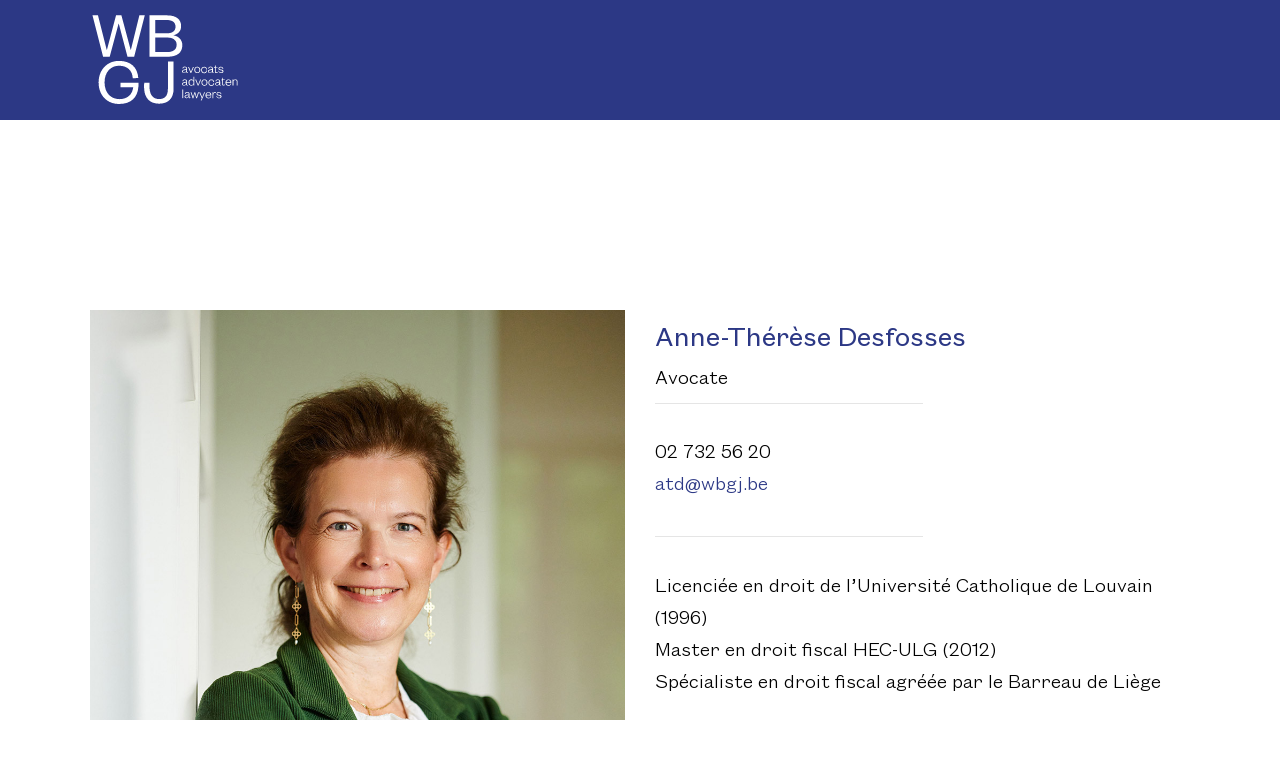

--- FILE ---
content_type: text/html; charset=UTF-8
request_url: https://wbgj.be/equipe/anne-therese-desfosses/
body_size: 15452
content:
<!DOCTYPE html>
<html lang="fr-FR">
<head>
	
		<meta charset="UTF-8"/>
		<link rel="profile" href="http://gmpg.org/xfn/11"/>
		
				<meta name="viewport" content="width=device-width,initial-scale=1,user-scalable=yes">
		<meta name='robots' content='index, follow, max-image-preview:large, max-snippet:-1, max-video-preview:-1' />

	<!-- This site is optimized with the Yoast SEO plugin v26.3 - https://yoast.com/wordpress/plugins/seo/ -->
	<title>Anne-Thérèse Desfosses - WBGJ</title>
	<meta name="description" content="Licenciée en droit de l’Université Catholique de Louvain (1996). Master en droit fiscal HEC-ULG (2012). Spécialiste en droit fiscal agréée par le Barreau de Liège" />
	<link rel="canonical" href="https://wbgj.be/equipe/anne-therese-desfosses/" />
	<meta property="og:locale" content="fr_FR" />
	<meta property="og:type" content="article" />
	<meta property="og:title" content="Anne-Thérèse Desfosses - WBGJ" />
	<meta property="og:description" content="Licenciée en droit de l’Université Catholique de Louvain (1996). Master en droit fiscal HEC-ULG (2012). Spécialiste en droit fiscal agréée par le Barreau de Liège" />
	<meta property="og:url" content="https://wbgj.be/equipe/anne-therese-desfosses/" />
	<meta property="og:site_name" content="WBGJ" />
	<meta property="article:modified_time" content="2025-08-29T10:49:42+00:00" />
	<meta property="og:image" content="https://wbgj.be/wp-content/uploads/2025/08/anne-therese-wbgj-avocats-bruxelles.jpg" />
	<meta property="og:image:width" content="1000" />
	<meta property="og:image:height" content="1500" />
	<meta property="og:image:type" content="image/jpeg" />
	<meta name="twitter:card" content="summary_large_image" />
	<meta name="twitter:label1" content="Durée de lecture estimée" />
	<meta name="twitter:data1" content="2 minutes" />
	<script type="application/ld+json" class="yoast-schema-graph">{"@context":"https://schema.org","@graph":[{"@type":"WebPage","@id":"https://wbgj.be/equipe/anne-therese-desfosses/","url":"https://wbgj.be/equipe/anne-therese-desfosses/","name":"Anne-Thérèse Desfosses - WBGJ","isPartOf":{"@id":"https://wbgj.be/#website"},"primaryImageOfPage":{"@id":"https://wbgj.be/equipe/anne-therese-desfosses/#primaryimage"},"image":{"@id":"https://wbgj.be/equipe/anne-therese-desfosses/#primaryimage"},"thumbnailUrl":"https://wbgj.be/wp-content/uploads/2025/08/anne-therese-wbgj-avocats-bruxelles.jpg","datePublished":"2018-09-24T07:01:15+00:00","dateModified":"2025-08-29T10:49:42+00:00","description":"Licenciée en droit de l’Université Catholique de Louvain (1996). Master en droit fiscal HEC-ULG (2012). Spécialiste en droit fiscal agréée par le Barreau de Liège","breadcrumb":{"@id":"https://wbgj.be/equipe/anne-therese-desfosses/#breadcrumb"},"inLanguage":"fr-FR","potentialAction":[{"@type":"ReadAction","target":["https://wbgj.be/equipe/anne-therese-desfosses/"]}]},{"@type":"ImageObject","inLanguage":"fr-FR","@id":"https://wbgj.be/equipe/anne-therese-desfosses/#primaryimage","url":"https://wbgj.be/wp-content/uploads/2025/08/anne-therese-wbgj-avocats-bruxelles.jpg","contentUrl":"https://wbgj.be/wp-content/uploads/2025/08/anne-therese-wbgj-avocats-bruxelles.jpg","width":1000,"height":1500},{"@type":"BreadcrumbList","@id":"https://wbgj.be/equipe/anne-therese-desfosses/#breadcrumb","itemListElement":[{"@type":"ListItem","position":1,"name":"Accueil","item":"https://wbgj.be/"},{"@type":"ListItem","position":2,"name":"Justicia Team","item":"https://wbgj.be/team-member/"},{"@type":"ListItem","position":3,"name":"Anne-Thérèse Desfosses"}]},{"@type":"WebSite","@id":"https://wbgj.be/#website","url":"https://wbgj.be/","name":"WBGJ","description":"","potentialAction":[{"@type":"SearchAction","target":{"@type":"EntryPoint","urlTemplate":"https://wbgj.be/?s={search_term_string}"},"query-input":{"@type":"PropertyValueSpecification","valueRequired":true,"valueName":"search_term_string"}}],"inLanguage":"fr-FR"}]}</script>
	<!-- / Yoast SEO plugin. -->


<link rel='dns-prefetch' href='//static.addtoany.com' />
<link rel='dns-prefetch' href='//fonts.googleapis.com' />
<link rel="alternate" type="application/rss+xml" title="WBGJ &raquo; Flux" href="https://wbgj.be/feed/" />
<link rel="alternate" type="application/rss+xml" title="WBGJ &raquo; Flux des commentaires" href="https://wbgj.be/comments/feed/" />
<link rel="alternate" title="oEmbed (JSON)" type="application/json+oembed" href="https://wbgj.be/wp-json/oembed/1.0/embed?url=https%3A%2F%2Fwbgj.be%2Fequipe%2Fanne-therese-desfosses%2F" />
<link rel="alternate" title="oEmbed (XML)" type="text/xml+oembed" href="https://wbgj.be/wp-json/oembed/1.0/embed?url=https%3A%2F%2Fwbgj.be%2Fequipe%2Fanne-therese-desfosses%2F&#038;format=xml" />
<style id='wp-img-auto-sizes-contain-inline-css' type='text/css'>
img:is([sizes=auto i],[sizes^="auto," i]){contain-intrinsic-size:3000px 1500px}
/*# sourceURL=wp-img-auto-sizes-contain-inline-css */
</style>
<style id='wp-emoji-styles-inline-css' type='text/css'>

	img.wp-smiley, img.emoji {
		display: inline !important;
		border: none !important;
		box-shadow: none !important;
		height: 1em !important;
		width: 1em !important;
		margin: 0 0.07em !important;
		vertical-align: -0.1em !important;
		background: none !important;
		padding: 0 !important;
	}
/*# sourceURL=wp-emoji-styles-inline-css */
</style>
<link rel='stylesheet' id='uaf_client_css-css' href='https://wbgj.be/wp-content/uploads/useanyfont/uaf.css?ver=1756457183' type='text/css' media='all' />
<link rel='stylesheet' id='justicia-mikado-default-style-css' href='https://wbgj.be/wp-content/themes/wbgj/style.css?ver=6.9' type='text/css' media='all' />
<link rel='stylesheet' id='justicia-mikado-child-style-css' href='https://wbgj.be/wp-content/themes/wbgj-child/style.css?ver=6.9' type='text/css' media='all' />
<link rel='stylesheet' id='justicia-mikado-modules-css' href='https://wbgj.be/wp-content/themes/wbgj/assets/css/modules.min.css?ver=6.9' type='text/css' media='all' />
<style id='justicia-mikado-modules-inline-css' type='text/css'>
.postid-725.mkdf-header-centered .mkdf-logo-area .mkdf-logo-wrapper { padding: #165153;}
/*# sourceURL=justicia-mikado-modules-inline-css */
</style>
<link rel='stylesheet' id='justicia-mikado-dripicons-css' href='https://wbgj.be/wp-content/themes/wbgj/framework/lib/icons-pack/dripicons/dripicons.css?ver=6.9' type='text/css' media='all' />
<link rel='stylesheet' id='justicia-mikado-font_elegant-css' href='https://wbgj.be/wp-content/themes/wbgj/framework/lib/icons-pack/elegant-icons/style.min.css?ver=6.9' type='text/css' media='all' />
<link rel='stylesheet' id='justicia-mikado-font_awesome-css' href='https://wbgj.be/wp-content/themes/wbgj/framework/lib/icons-pack/font-awesome/css/fontawesome-all.min.css?ver=6.9' type='text/css' media='all' />
<link rel='stylesheet' id='justicia-mikado-ion_icons-css' href='https://wbgj.be/wp-content/themes/wbgj/framework/lib/icons-pack/ion-icons/css/ionicons.min.css?ver=6.9' type='text/css' media='all' />
<link rel='stylesheet' id='justicia-mikado-linea_icons-css' href='https://wbgj.be/wp-content/themes/wbgj/framework/lib/icons-pack/linea-icons/style.css?ver=6.9' type='text/css' media='all' />
<link rel='stylesheet' id='justicia-mikado-linear_icons-css' href='https://wbgj.be/wp-content/themes/wbgj/framework/lib/icons-pack/linear-icons/style.css?ver=6.9' type='text/css' media='all' />
<link rel='stylesheet' id='justicia-mikado-simple_line_icons-css' href='https://wbgj.be/wp-content/themes/wbgj/framework/lib/icons-pack/simple-line-icons/simple-line-icons.css?ver=6.9' type='text/css' media='all' />
<link rel='stylesheet' id='mediaelement-css' href='https://wbgj.be/wp-includes/js/mediaelement/mediaelementplayer-legacy.min.css?ver=4.2.17' type='text/css' media='all' />
<link rel='stylesheet' id='wp-mediaelement-css' href='https://wbgj.be/wp-includes/js/mediaelement/wp-mediaelement.min.css?ver=6.9' type='text/css' media='all' />
<link rel='stylesheet' id='justicia-mikado-style-dynamic-css' href='https://wbgj.be/wp-content/themes/wbgj/assets/css/style_dynamic.css?ver=1722434349' type='text/css' media='all' />
<link rel='stylesheet' id='justicia-mikado-modules-responsive-css' href='https://wbgj.be/wp-content/themes/wbgj/assets/css/modules-responsive.min.css?ver=6.9' type='text/css' media='all' />
<link rel='stylesheet' id='justicia-mikado-style-dynamic-responsive-css' href='https://wbgj.be/wp-content/themes/wbgj/assets/css/style_dynamic_responsive.css?ver=1722434350' type='text/css' media='all' />
<link rel='stylesheet' id='justicia-mikado-google-fonts-css' href='https://fonts.googleapis.com/css?family=Cormorant%3A300%2C400%2C500%2C600%2C700%7CCormorant+Garamond%3A300%2C400%2C500%2C600%2C700%7COpen+Sans%3A300%2C400%2C500%2C600%2C700&#038;subset=latin-ext&#038;ver=1.0.0' type='text/css' media='all' />
<link rel='stylesheet' id='js_composer_front-css' href='https://wbgj.be/wp-content/plugins/js_composer/assets/css/js_composer.min.css?ver=6.8.0' type='text/css' media='all' />
<link rel='stylesheet' id='addtoany-css' href='https://wbgj.be/wp-content/plugins/add-to-any/addtoany.min.css?ver=1.16' type='text/css' media='all' />
<script type="text/javascript" id="addtoany-core-js-before">
/* <![CDATA[ */
window.a2a_config=window.a2a_config||{};a2a_config.callbacks=[];a2a_config.overlays=[];a2a_config.templates={};a2a_localize = {
	Share: "Partager",
	Save: "Enregistrer",
	Subscribe: "S'abonner",
	Email: "E-mail",
	Bookmark: "Marque-page",
	ShowAll: "Montrer tout",
	ShowLess: "Montrer moins",
	FindServices: "Trouver des service(s)",
	FindAnyServiceToAddTo: "Trouver instantan&eacute;ment des services &agrave; ajouter &agrave;",
	PoweredBy: "Propuls&eacute; par",
	ShareViaEmail: "Partager par e-mail",
	SubscribeViaEmail: "S’abonner par e-mail",
	BookmarkInYourBrowser: "Ajouter un signet dans votre navigateur",
	BookmarkInstructions: "Appuyez sur Ctrl+D ou \u2318+D pour mettre cette page en signet",
	AddToYourFavorites: "Ajouter &agrave; vos favoris",
	SendFromWebOrProgram: "Envoyer depuis n’importe quelle adresse e-mail ou logiciel e-mail",
	EmailProgram: "Programme d’e-mail",
	More: "Plus&#8230;",
	ThanksForSharing: "Merci de partager !",
	ThanksForFollowing: "Merci de nous suivre !"
};


//# sourceURL=addtoany-core-js-before
/* ]]> */
</script>
<script type="text/javascript" defer src="https://static.addtoany.com/menu/page.js" id="addtoany-core-js"></script>
<script type="text/javascript" src="https://wbgj.be/wp-includes/js/jquery/jquery.min.js?ver=3.7.1" id="jquery-core-js"></script>
<script type="text/javascript" src="https://wbgj.be/wp-includes/js/jquery/jquery-migrate.min.js?ver=3.4.1" id="jquery-migrate-js"></script>
<script type="text/javascript" defer src="https://wbgj.be/wp-content/plugins/add-to-any/addtoany.min.js?ver=1.1" id="addtoany-jquery-js"></script>
<link rel="https://api.w.org/" href="https://wbgj.be/wp-json/" /><link rel="EditURI" type="application/rsd+xml" title="RSD" href="https://wbgj.be/xmlrpc.php?rsd" />
<meta name="generator" content="WordPress 6.9" />
<link rel='shortlink' href='https://wbgj.be/?p=725' />
<meta name="generator" content="Powered by WPBakery Page Builder - drag and drop page builder for WordPress."/>
<meta name="generator" content="Powered by Slider Revolution 6.5.15 - responsive, Mobile-Friendly Slider Plugin for WordPress with comfortable drag and drop interface." />
<link rel="icon" href="https://wbgj.be/wp-content/uploads/2022/11/cropped-favicon-32x32.png" sizes="32x32" />
<link rel="icon" href="https://wbgj.be/wp-content/uploads/2022/11/cropped-favicon-192x192.png" sizes="192x192" />
<link rel="apple-touch-icon" href="https://wbgj.be/wp-content/uploads/2022/11/cropped-favicon-180x180.png" />
<meta name="msapplication-TileImage" content="https://wbgj.be/wp-content/uploads/2022/11/cropped-favicon-270x270.png" />
<script>function setREVStartSize(e){
			//window.requestAnimationFrame(function() {
				window.RSIW = window.RSIW===undefined ? window.innerWidth : window.RSIW;
				window.RSIH = window.RSIH===undefined ? window.innerHeight : window.RSIH;
				try {
					var pw = document.getElementById(e.c).parentNode.offsetWidth,
						newh;
					pw = pw===0 || isNaN(pw) ? window.RSIW : pw;
					e.tabw = e.tabw===undefined ? 0 : parseInt(e.tabw);
					e.thumbw = e.thumbw===undefined ? 0 : parseInt(e.thumbw);
					e.tabh = e.tabh===undefined ? 0 : parseInt(e.tabh);
					e.thumbh = e.thumbh===undefined ? 0 : parseInt(e.thumbh);
					e.tabhide = e.tabhide===undefined ? 0 : parseInt(e.tabhide);
					e.thumbhide = e.thumbhide===undefined ? 0 : parseInt(e.thumbhide);
					e.mh = e.mh===undefined || e.mh=="" || e.mh==="auto" ? 0 : parseInt(e.mh,0);
					if(e.layout==="fullscreen" || e.l==="fullscreen")
						newh = Math.max(e.mh,window.RSIH);
					else{
						e.gw = Array.isArray(e.gw) ? e.gw : [e.gw];
						for (var i in e.rl) if (e.gw[i]===undefined || e.gw[i]===0) e.gw[i] = e.gw[i-1];
						e.gh = e.el===undefined || e.el==="" || (Array.isArray(e.el) && e.el.length==0)? e.gh : e.el;
						e.gh = Array.isArray(e.gh) ? e.gh : [e.gh];
						for (var i in e.rl) if (e.gh[i]===undefined || e.gh[i]===0) e.gh[i] = e.gh[i-1];
											
						var nl = new Array(e.rl.length),
							ix = 0,
							sl;
						e.tabw = e.tabhide>=pw ? 0 : e.tabw;
						e.thumbw = e.thumbhide>=pw ? 0 : e.thumbw;
						e.tabh = e.tabhide>=pw ? 0 : e.tabh;
						e.thumbh = e.thumbhide>=pw ? 0 : e.thumbh;
						for (var i in e.rl) nl[i] = e.rl[i]<window.RSIW ? 0 : e.rl[i];
						sl = nl[0];
						for (var i in nl) if (sl>nl[i] && nl[i]>0) { sl = nl[i]; ix=i;}
						var m = pw>(e.gw[ix]+e.tabw+e.thumbw) ? 1 : (pw-(e.tabw+e.thumbw)) / (e.gw[ix]);
						newh =  (e.gh[ix] * m) + (e.tabh + e.thumbh);
					}
					var el = document.getElementById(e.c);
					if (el!==null && el) el.style.height = newh+"px";
					el = document.getElementById(e.c+"_wrapper");
					if (el!==null && el) {
						el.style.height = newh+"px";
						el.style.display = "block";
					}
				} catch(e){
					console.log("Failure at Presize of Slider:" + e)
				}
			//});
		  };</script>
		<style type="text/css" id="wp-custom-css">
			.mkdf-mobile-header .mkdf-mobile-nav ul li a, .mkdf-mobile-header .mkdf-mobile-nav ul li h6 {
  cursor: pointer;
  color: #2c3885;
  font-family: "regular";
  font-size: 18px;
  line-height: 36px;
  font-weight: 400;
  letter-spacing: 1px;
  text-transform: none;
}

.mkdf-page-header > div:not(.mkdf-sticky-header):not(.fixed) .mkdf-main-menu > ul > li.mkdf-active-item > a {
  color: #F5F5F5 !important;
}


.mkdf-blog-holder article .mkdf-post-excerpt-holder p {
  margin: 0;
  display: none;
}

.mkdf-btn.mkdf-btn-simple .mkdf-btn-text::after {
  content: '';
  display: block;
  height: 2px;
  width: 100%;
  position: absolute;
  left: 0;
  bottom: 2px;
  background-color: #2c3885;
  -webkit-transition: width .2s ease-in-out;
  -moz-transition: width .2s ease-in-out;
  transition: width .2s ease-in-out;
}


.mkdf-main-menu > ul > li > a {
  color: #FFF;
  font-family: "regular";
  font-size: 18px;
  line-height: 36px;
  font-weight: 400;
  letter-spacing: 0px;
  text-transform: none;
}

.mkdf-light-header .mkdf-page-header > div:not(.mkdf-sticky-header):not(.fixed) .mkdf-main-menu > ul > li > a:hover {
  color: #F5F5F5;
}

h3 {
  margin: 0px 0;

}

.mkdf-portfolio-list-holder.mkdf-pl-standard-shader article:hover .mkdf-pli-title:after {
    opacity: 0;
    display: none;
    width: 100%;
}

.mkdf-portfolio-list-holder.mkdf-pl-standard-shader article:hover .mkdf-pli-title {
color: #000;
}

.mkdf-blog-holder article .mkdf-post-info-bottom {
  display: none;
}

.mkdf-blog-holder article .mkdf-post-title {

    margin: 0;
    -ms-word-wrap: break-word;
    word-wrap: break-word;
    font-size: 26px;

}

aside.mkdf-sidebar .widget.widget_categories ul li a {
  font-size: 18px;
  line-height: 1.45em;
  letter-spacing: 0;
}


.mkdf-related-posts-holder .mkdf-related-posts-title>* {
    margin: 0;
    font-size: 24px;
}

.mkdf-related-posts-holder .mkdf-related-post .mkdf-post-info > div {
  color: inherit;
  font-size: 15px;
}

.mkdf-related-posts-holder .mkdf-related-post .mkdf-post-info > div a {
  color: #000;
  line-height: inherit;
  font-size: 14px;
  font-weight: normal;
  text-transform: none;
}

.mkdf-related-posts-holder .mkdf-related-post .mkdf-post-title {
  margin: 15px 0 0;
    margin-top: 15px;
  font-size: 18px;
}


.mkdf-content .mkdf-content-inner > .mkdf-container > .mkdf-container-inner, .mkdf-content .mkdf-content-inner > .mkdf-full-width > .mkdf-full-width-inner {
  padding-top: 20px;
  padding-bottom: 70px;
}

.mkdf-team-single-info-holder {
  border: 1px solid #2c3885;
  display: none;
}

.mkdf-team.info-bellow .mkdf-team-name {
  line-height: 1.1em;
  margin: 0 0 7px;
  font-size: 16px;
}

.mkdf-page-footer .mkdf-footer-bottom-holder .mkdf-footer-bottom-inner a:hover, .mkdf-page-footer .mkdf-footer-bottom-holder .mkdf-footer-bottom-inner p:hover {color: #2c3885!important;}

.mkdf-team.info-bellow .mkdf-team-name a:after {
    bottom: 0px!important;
}

.mkdf-accordion-holder .mkdf-accordion-title .mkdf-accordion-mark span:before {
    display: block;
    line-height: inherit;
    color: #2c3885;
}
.mkdf-portfolio-single-holder .mkdf-ps-image-holder {
  display: none;
}

h3,  {
  margin: 1px !important;

}

.mkdf-page-footer .mkdf-footer-bottom-holder .mkdf-footer-bottom-inner p {
  color: #2c3885;
	font-size:16px;
}

.mkdf-page-footer .mkdf-footer-bottom-holder .mkdf-footer-bottom-inner a {
   color: #2c3885;
	font-size:16px;
  -webkit-transition: none;
  -moz-transition: none;
  transition: none;
}

.mkdf-page-footer .mkdf-footer-bottom-holder .mkdf-footer-bottom-inner a:hover {
   color: #2c3885;
	font-size:16px;
  -webkit-transition: none;
  -moz-transition: none;
  transition: none;
}


body {
  font-size: 20px;
  font-weight: 400;
  line-height: 32px;
  color: #000;
}

.mkdf-logo-wrapper > a { 
	height: 100px!important; 	
}

.mkdf-fullscreen-menu-opener span {
background-color: #2c3885;
color: #fff;
}

footer .widget a:not(.mkdf-btn):hover {
  color: #F5F5F5;
}

.justicia-navigation.tparrows::before {
  color: #2c3885;
}

p {
  margin: 20px 0;
}

.mkdf-team-single-holder .mkdf-ts-info-row a {
  color: #2c3885;
  font-size: 20px;
}

.mkdf-team-single-info-holder {
  border: 1px solid #2c3885;
}

.mkdf-team-single-holder .mkdf-team-single-categories ul li a::after {
  background-color: #2c3885;
}

aside.mkdf-sidebar .widget.mkdf-team-list-widget .mkdf-team .mkdf-team-inner .mkdf-team-info .mkdf-team-title-holder .mkdf-team-position {
  font-size: 15px;
  color: #2c3885;
}

.mkdf-page-footer .mkdf-footer-bottom-holder {
  color: #2c3885;
}

.mkdf-team.info-bellow .mkdf-team-bottom-info-holder .mkdf-team-email {
  display: none;
}


.mkdf-team.info-bellow .mkdf-team-bottom-info-holder .mkdf-team-phone {
  display: none;
}


.mkdf-team.info-bellow .mkdf-team-title-holder {
  border-bottom: 0px solid #e7e7e7;

}

.mkdf-team.info-bellow .mkdf-team-position {
  color: #2c3885;
  font-weight: normal;
}		</style>
		<style type="text/css" data-type="vc_shortcodes-custom-css">.vc_custom_1668089242372{padding-top: 20px !important;}</style><noscript><style> .wpb_animate_when_almost_visible { opacity: 1; }</style></noscript><style id='global-styles-inline-css' type='text/css'>
:root{--wp--preset--aspect-ratio--square: 1;--wp--preset--aspect-ratio--4-3: 4/3;--wp--preset--aspect-ratio--3-4: 3/4;--wp--preset--aspect-ratio--3-2: 3/2;--wp--preset--aspect-ratio--2-3: 2/3;--wp--preset--aspect-ratio--16-9: 16/9;--wp--preset--aspect-ratio--9-16: 9/16;--wp--preset--color--black: #000000;--wp--preset--color--cyan-bluish-gray: #abb8c3;--wp--preset--color--white: #ffffff;--wp--preset--color--pale-pink: #f78da7;--wp--preset--color--vivid-red: #cf2e2e;--wp--preset--color--luminous-vivid-orange: #ff6900;--wp--preset--color--luminous-vivid-amber: #fcb900;--wp--preset--color--light-green-cyan: #7bdcb5;--wp--preset--color--vivid-green-cyan: #00d084;--wp--preset--color--pale-cyan-blue: #8ed1fc;--wp--preset--color--vivid-cyan-blue: #0693e3;--wp--preset--color--vivid-purple: #9b51e0;--wp--preset--gradient--vivid-cyan-blue-to-vivid-purple: linear-gradient(135deg,rgb(6,147,227) 0%,rgb(155,81,224) 100%);--wp--preset--gradient--light-green-cyan-to-vivid-green-cyan: linear-gradient(135deg,rgb(122,220,180) 0%,rgb(0,208,130) 100%);--wp--preset--gradient--luminous-vivid-amber-to-luminous-vivid-orange: linear-gradient(135deg,rgb(252,185,0) 0%,rgb(255,105,0) 100%);--wp--preset--gradient--luminous-vivid-orange-to-vivid-red: linear-gradient(135deg,rgb(255,105,0) 0%,rgb(207,46,46) 100%);--wp--preset--gradient--very-light-gray-to-cyan-bluish-gray: linear-gradient(135deg,rgb(238,238,238) 0%,rgb(169,184,195) 100%);--wp--preset--gradient--cool-to-warm-spectrum: linear-gradient(135deg,rgb(74,234,220) 0%,rgb(151,120,209) 20%,rgb(207,42,186) 40%,rgb(238,44,130) 60%,rgb(251,105,98) 80%,rgb(254,248,76) 100%);--wp--preset--gradient--blush-light-purple: linear-gradient(135deg,rgb(255,206,236) 0%,rgb(152,150,240) 100%);--wp--preset--gradient--blush-bordeaux: linear-gradient(135deg,rgb(254,205,165) 0%,rgb(254,45,45) 50%,rgb(107,0,62) 100%);--wp--preset--gradient--luminous-dusk: linear-gradient(135deg,rgb(255,203,112) 0%,rgb(199,81,192) 50%,rgb(65,88,208) 100%);--wp--preset--gradient--pale-ocean: linear-gradient(135deg,rgb(255,245,203) 0%,rgb(182,227,212) 50%,rgb(51,167,181) 100%);--wp--preset--gradient--electric-grass: linear-gradient(135deg,rgb(202,248,128) 0%,rgb(113,206,126) 100%);--wp--preset--gradient--midnight: linear-gradient(135deg,rgb(2,3,129) 0%,rgb(40,116,252) 100%);--wp--preset--font-size--small: 13px;--wp--preset--font-size--medium: 20px;--wp--preset--font-size--large: 36px;--wp--preset--font-size--x-large: 42px;--wp--preset--spacing--20: 0.44rem;--wp--preset--spacing--30: 0.67rem;--wp--preset--spacing--40: 1rem;--wp--preset--spacing--50: 1.5rem;--wp--preset--spacing--60: 2.25rem;--wp--preset--spacing--70: 3.38rem;--wp--preset--spacing--80: 5.06rem;--wp--preset--shadow--natural: 6px 6px 9px rgba(0, 0, 0, 0.2);--wp--preset--shadow--deep: 12px 12px 50px rgba(0, 0, 0, 0.4);--wp--preset--shadow--sharp: 6px 6px 0px rgba(0, 0, 0, 0.2);--wp--preset--shadow--outlined: 6px 6px 0px -3px rgb(255, 255, 255), 6px 6px rgb(0, 0, 0);--wp--preset--shadow--crisp: 6px 6px 0px rgb(0, 0, 0);}:where(.is-layout-flex){gap: 0.5em;}:where(.is-layout-grid){gap: 0.5em;}body .is-layout-flex{display: flex;}.is-layout-flex{flex-wrap: wrap;align-items: center;}.is-layout-flex > :is(*, div){margin: 0;}body .is-layout-grid{display: grid;}.is-layout-grid > :is(*, div){margin: 0;}:where(.wp-block-columns.is-layout-flex){gap: 2em;}:where(.wp-block-columns.is-layout-grid){gap: 2em;}:where(.wp-block-post-template.is-layout-flex){gap: 1.25em;}:where(.wp-block-post-template.is-layout-grid){gap: 1.25em;}.has-black-color{color: var(--wp--preset--color--black) !important;}.has-cyan-bluish-gray-color{color: var(--wp--preset--color--cyan-bluish-gray) !important;}.has-white-color{color: var(--wp--preset--color--white) !important;}.has-pale-pink-color{color: var(--wp--preset--color--pale-pink) !important;}.has-vivid-red-color{color: var(--wp--preset--color--vivid-red) !important;}.has-luminous-vivid-orange-color{color: var(--wp--preset--color--luminous-vivid-orange) !important;}.has-luminous-vivid-amber-color{color: var(--wp--preset--color--luminous-vivid-amber) !important;}.has-light-green-cyan-color{color: var(--wp--preset--color--light-green-cyan) !important;}.has-vivid-green-cyan-color{color: var(--wp--preset--color--vivid-green-cyan) !important;}.has-pale-cyan-blue-color{color: var(--wp--preset--color--pale-cyan-blue) !important;}.has-vivid-cyan-blue-color{color: var(--wp--preset--color--vivid-cyan-blue) !important;}.has-vivid-purple-color{color: var(--wp--preset--color--vivid-purple) !important;}.has-black-background-color{background-color: var(--wp--preset--color--black) !important;}.has-cyan-bluish-gray-background-color{background-color: var(--wp--preset--color--cyan-bluish-gray) !important;}.has-white-background-color{background-color: var(--wp--preset--color--white) !important;}.has-pale-pink-background-color{background-color: var(--wp--preset--color--pale-pink) !important;}.has-vivid-red-background-color{background-color: var(--wp--preset--color--vivid-red) !important;}.has-luminous-vivid-orange-background-color{background-color: var(--wp--preset--color--luminous-vivid-orange) !important;}.has-luminous-vivid-amber-background-color{background-color: var(--wp--preset--color--luminous-vivid-amber) !important;}.has-light-green-cyan-background-color{background-color: var(--wp--preset--color--light-green-cyan) !important;}.has-vivid-green-cyan-background-color{background-color: var(--wp--preset--color--vivid-green-cyan) !important;}.has-pale-cyan-blue-background-color{background-color: var(--wp--preset--color--pale-cyan-blue) !important;}.has-vivid-cyan-blue-background-color{background-color: var(--wp--preset--color--vivid-cyan-blue) !important;}.has-vivid-purple-background-color{background-color: var(--wp--preset--color--vivid-purple) !important;}.has-black-border-color{border-color: var(--wp--preset--color--black) !important;}.has-cyan-bluish-gray-border-color{border-color: var(--wp--preset--color--cyan-bluish-gray) !important;}.has-white-border-color{border-color: var(--wp--preset--color--white) !important;}.has-pale-pink-border-color{border-color: var(--wp--preset--color--pale-pink) !important;}.has-vivid-red-border-color{border-color: var(--wp--preset--color--vivid-red) !important;}.has-luminous-vivid-orange-border-color{border-color: var(--wp--preset--color--luminous-vivid-orange) !important;}.has-luminous-vivid-amber-border-color{border-color: var(--wp--preset--color--luminous-vivid-amber) !important;}.has-light-green-cyan-border-color{border-color: var(--wp--preset--color--light-green-cyan) !important;}.has-vivid-green-cyan-border-color{border-color: var(--wp--preset--color--vivid-green-cyan) !important;}.has-pale-cyan-blue-border-color{border-color: var(--wp--preset--color--pale-cyan-blue) !important;}.has-vivid-cyan-blue-border-color{border-color: var(--wp--preset--color--vivid-cyan-blue) !important;}.has-vivid-purple-border-color{border-color: var(--wp--preset--color--vivid-purple) !important;}.has-vivid-cyan-blue-to-vivid-purple-gradient-background{background: var(--wp--preset--gradient--vivid-cyan-blue-to-vivid-purple) !important;}.has-light-green-cyan-to-vivid-green-cyan-gradient-background{background: var(--wp--preset--gradient--light-green-cyan-to-vivid-green-cyan) !important;}.has-luminous-vivid-amber-to-luminous-vivid-orange-gradient-background{background: var(--wp--preset--gradient--luminous-vivid-amber-to-luminous-vivid-orange) !important;}.has-luminous-vivid-orange-to-vivid-red-gradient-background{background: var(--wp--preset--gradient--luminous-vivid-orange-to-vivid-red) !important;}.has-very-light-gray-to-cyan-bluish-gray-gradient-background{background: var(--wp--preset--gradient--very-light-gray-to-cyan-bluish-gray) !important;}.has-cool-to-warm-spectrum-gradient-background{background: var(--wp--preset--gradient--cool-to-warm-spectrum) !important;}.has-blush-light-purple-gradient-background{background: var(--wp--preset--gradient--blush-light-purple) !important;}.has-blush-bordeaux-gradient-background{background: var(--wp--preset--gradient--blush-bordeaux) !important;}.has-luminous-dusk-gradient-background{background: var(--wp--preset--gradient--luminous-dusk) !important;}.has-pale-ocean-gradient-background{background: var(--wp--preset--gradient--pale-ocean) !important;}.has-electric-grass-gradient-background{background: var(--wp--preset--gradient--electric-grass) !important;}.has-midnight-gradient-background{background: var(--wp--preset--gradient--midnight) !important;}.has-small-font-size{font-size: var(--wp--preset--font-size--small) !important;}.has-medium-font-size{font-size: var(--wp--preset--font-size--medium) !important;}.has-large-font-size{font-size: var(--wp--preset--font-size--large) !important;}.has-x-large-font-size{font-size: var(--wp--preset--font-size--x-large) !important;}
/*# sourceURL=global-styles-inline-css */
</style>
<link rel='stylesheet' id='rs-plugin-settings-css' href='https://wbgj.be/wp-content/plugins/revslider/public/assets/css/rs6.css?ver=6.5.15' type='text/css' media='all' />
<style id='rs-plugin-settings-inline-css' type='text/css'>
#rs-demo-id {}
/*# sourceURL=rs-plugin-settings-inline-css */
</style>
</head>
<body class="wp-singular team-member-template-default single single-team-member postid-725 wp-theme-wbgj wp-child-theme-wbgj-child justicia-core-1.3 wbgj child-child-ver-1.0.1 wbgj-ver-1.5 mkdf-grid-1300 mkdf-empty-google-api mkdf-wide-dropdown-menu-in-grid mkdf-light-header mkdf-fixed-on-scroll mkdf-dropdown-animate-height mkdf-header-standard mkdf-menu-area-shadow-disable mkdf-menu-area-in-grid-shadow-disable mkdf-menu-area-border-disable mkdf-menu-area-in-grid-border-disable mkdf-logo-area-border-disable mkdf-logo-area-in-grid-border-disable mkdf-header-vertical-shadow-disable mkdf-header-vertical-border-disable mkdf-side-menu-slide-from-right mkdf-default-mobile-header mkdf-sticky-up-mobile-header mkdf-fullscreen-search mkdf-search-fade wpb-js-composer js-comp-ver-6.8.0 vc_responsive" itemscope itemtype="http://schema.org/WebPage">
	<section class="mkdf-side-menu">
	<a class="mkdf-close-side-menu mkdf-close-side-menu-icon-pack" href="#">
		<svg x="0px" y="0px" width="17.625px" height="17.875px" viewBox="0 0 17.625 17.875" enable-background="new 0 0 17.625 17.875"><line fill="none" stroke="#fff" stroke-miterlimit="10" x1="0.704" y1="0.853" x2="16.964" y2="17.355"></line><line fill="none" stroke="#fff" stroke-miterlimit="10" x1="0.583" y1="17.234" x2="17.084" y2="0.974"></line></svg>
	</a>
	</section>
    <div class="mkdf-wrapper">
        <div class="mkdf-wrapper-inner">
            <div class="mkdf-fullscreen-search-holder">
	<a class="mkdf-search-close mkdf-search-close-icon-pack" href="javascript:void(0)">
		<span aria-hidden="true" class="mkdf-icon-font-elegant icon_close " ></span>	</a>
	<div class="mkdf-fullscreen-search-table">
		<div class="mkdf-fullscreen-search-cell">
			<div class="mkdf-fullscreen-search-inner">
				<form action="https://wbgj.be/" class="mkdf-fullscreen-search-form" method="get">
					<div class="mkdf-form-holder">
						<div class="mkdf-form-holder-inner">
							<div class="mkdf-field-holder">
								<input type="text" placeholder="Search for..." name="s" class="mkdf-search-field" autocomplete="off"/>
							</div>
							<button type="submit" class="mkdf-search-submit mkdf-search-submit-icon-pack">
								<span aria-hidden="true" class="mkdf-icon-font-elegant icon_search " ></span>							</button>
							<div class="mkdf-line"></div>
						</div>
					</div>
				</form>
			</div>
		</div>
	</div>
</div>
<header class="mkdf-page-header">
		
			<div class="mkdf-fixed-wrapper">
				
	<div class="mkdf-menu-area mkdf-menu-right">
				
					<div class="mkdf-grid">
						
			<div class="mkdf-vertical-align-containers">
				<div class="mkdf-position-left"><!--
				 --><div class="mkdf-position-left-inner">
						
	
	<div class="mkdf-logo-wrapper">
		<a itemprop="url" href="https://wbgj.be/" style="height: 132px;">
			<img itemprop="image" class="mkdf-normal-logo" src="https://wbgj.be/wp-content/uploads/2022/11/wbgj-logotype-blanc-300.svg" width="411" height="265"  alt="logo"/>
			<img itemprop="image" class="mkdf-dark-logo" src="https://wbgj.be/wp-content/uploads/2022/11/wbgj-logo-bleu.svg" width="177" height="109"  alt="dark logo"/>			<img itemprop="image" class="mkdf-light-logo" src="https://wbgj.be/wp-content/uploads/2022/11/wbgj-logotype-blanc-300.svg" width="411" height="265"  alt="light logo"/>		</a>
	</div>

											</div>
				</div>
								<div class="mkdf-position-right"><!--
				 --><div class="mkdf-position-right-inner">
														
	<nav class="mkdf-main-menu mkdf-drop-down mkdf-default-nav">
		<ul id="menu-wbgj-menu-principal" class="clearfix"><li id="nav-menu-item-3362" class="menu-item menu-item-type-post_type menu-item-object-page  narrow"><a href="https://wbgj.be/nos-matieres/" class=""><span class="item_outer"><span class="item_text">Nos matières</span></span></a></li>
<li id="nav-menu-item-3294" class="menu-item menu-item-type-post_type menu-item-object-page  narrow"><a href="https://wbgj.be/notre-equipe/" class=""><span class="item_outer"><span class="item_text">Notre équipe</span></span></a></li>
<li id="nav-menu-item-3527" class="menu-item menu-item-type-post_type menu-item-object-page  narrow"><a href="https://wbgj.be/articles" class=""><span class="item_outer"><span class="item_text">Articles &#038; Publications</span></span></a></li>
<li id="nav-menu-item-3300" class="menu-item menu-item-type-post_type menu-item-object-page  narrow"><a href="https://wbgj.be/reseaux-internationaux/" class=""><span class="item_outer"><span class="item_text">Réseaux internationaux</span></span></a></li>
<li id="nav-menu-item-3293" class="menu-item menu-item-type-post_type menu-item-object-page  narrow"><a href="https://wbgj.be/honoraires/" class=""><span class="item_outer"><span class="item_text">Honoraires</span></span></a></li>
<li id="nav-menu-item-3339" class="menu-item menu-item-type-post_type menu-item-object-page  narrow"><a href="https://wbgj.be/contact/" class=""><span class="item_outer"><span class="item_text">Contact</span></span></a></li>
</ul>	</nav>

																	</div>
				</div>
			</div>
			
					</div>
			</div>
			
			</div>
		
		
	</header>


<header class="mkdf-mobile-header">
		
	<div class="mkdf-mobile-header-inner">
		<div class="mkdf-mobile-header-holder">
			<div class="mkdf-grid">
				<div class="mkdf-vertical-align-containers">
					<div class="mkdf-vertical-align-containers">
						<div class="mkdf-position-left"><!--
						 --><div class="mkdf-position-left-inner">
								
<div class="mkdf-mobile-logo-wrapper">
	<a itemprop="url" href="https://wbgj.be/" style="height: 54px">
		<img itemprop="image" src="https://wbgj.be/wp-content/uploads/2022/11/wbgj-logo-bleu-sticky.svg" width="112" height="109"  alt="Mobile Logo"/>
	</a>
</div>

							</div>
						</div>
						<div class="mkdf-position-right"><!--
						 --><div class="mkdf-position-right-inner">
																									<div class="mkdf-mobile-menu-opener mkdf-mobile-menu-opener-predefined">
										<a href="javascript:void(0)">
																						<span class="mkdf-mobile-menu-icon">
												<span class="mkdf-lines-holder"><span class="mkdf-lines-holder-inner"><span class="mkdf-lines line-1"></span><span class="mkdf-lines line-2"></span><span class="mkdf-lines line-3"></span><span class="mkdf-lines line-4"></span></span></span>											</span>
										</a>
									</div>
															</div>
						</div>
					</div>
				</div>
			</div>
		</div>
		<nav class="mkdf-mobile-nav" role="navigation" aria-label="Mobile Menu">
    <div class="mkdf-grid">
        <ul id="menu-wbgj-menu-principal-1" class=""><li id="mobile-menu-item-3362" class="menu-item menu-item-type-post_type menu-item-object-page "><a href="https://wbgj.be/nos-matieres/" class=""><span>Nos matières</span></a></li>
<li id="mobile-menu-item-3294" class="menu-item menu-item-type-post_type menu-item-object-page "><a href="https://wbgj.be/notre-equipe/" class=""><span>Notre équipe</span></a></li>
<li id="mobile-menu-item-3527" class="menu-item menu-item-type-post_type menu-item-object-page "><a href="https://wbgj.be/articles" class=""><span>Articles &#038; Publications</span></a></li>
<li id="mobile-menu-item-3300" class="menu-item menu-item-type-post_type menu-item-object-page "><a href="https://wbgj.be/reseaux-internationaux/" class=""><span>Réseaux internationaux</span></a></li>
<li id="mobile-menu-item-3293" class="menu-item menu-item-type-post_type menu-item-object-page "><a href="https://wbgj.be/honoraires/" class=""><span>Honoraires</span></a></li>
<li id="mobile-menu-item-3339" class="menu-item menu-item-type-post_type menu-item-object-page "><a href="https://wbgj.be/contact/" class=""><span>Contact</span></a></li>
</ul>    </div>
</nav>
	</div>
	
	</header>

			<a id='mkdf-back-to-top' href='#'>
                <span class="mkdf-icon-stack">
                     <i class="mkdf-icon-font-awesome fa fa-angle-up "></i>                </span>
			</a>
			        
            <div class="mkdf-content" >
                <div class="mkdf-content-inner"><div class="mkdf-container">
	<div class="mkdf-container-inner clearfix">
									<div class="mkdf-team-single-holder">
					<div class="mkdf-grid-row">
						<div class="mkdf-page-content-holder mkdf-grid-col-12">
							<div class="mkdf-team-single-outer">
								<div class="mkdf-team-single-info-holder">
	<div class="mkdf-grid-row">
		<div class="mkdf-ts-image-holder mkdf-grid-col-6">
			<img width="1000" height="1500" src="https://wbgj.be/wp-content/uploads/2025/08/anne-therese-wbgj-avocats-bruxelles.jpg" class="attachment-post-thumbnail size-post-thumbnail wp-post-image" alt="" decoding="async" fetchpriority="high" srcset="https://wbgj.be/wp-content/uploads/2025/08/anne-therese-wbgj-avocats-bruxelles.jpg 1000w, https://wbgj.be/wp-content/uploads/2025/08/anne-therese-wbgj-avocats-bruxelles-200x300.jpg 200w, https://wbgj.be/wp-content/uploads/2025/08/anne-therese-wbgj-avocats-bruxelles-683x1024.jpg 683w, https://wbgj.be/wp-content/uploads/2025/08/anne-therese-wbgj-avocats-bruxelles-768x1152.jpg 768w" sizes="(max-width: 1000px) 100vw, 1000px" />		</div>
		<div class="mkdf-ts-details-holder mkdf-grid-col-6">
			<h2 itemprop="name" class="mkdf-name entry-title">Anne-Thérèse Desfosses</h2>
			<p class="mkdf-position">Avocate			</p>
			<div class="mkdf-ts-bio-holder">
													<div class="mkdf-ts-info-row">
						<a href="mailto:atd@wbgj.be">
							<span itemprop="email" class="mkdf-ts-bio-info mkdf-ts-info-mail">atd@wbgj.be</span>
						</a>
					</div>
													<div class="mkdf-ts-info-row">
						
							<span class="mkdf-ts-bio-info"><a href="tel:02 732 56 20">Tel: 02 732 56 20</a></span>
						
					</div>
																			</div>
			<p class="mkdf-team-social-position">
							</p>
					</div>
	</div>
</div><div class="mkdf-team-single-content">
	<div class="vc_row wpb_row vc_row-fluid" ><div class="wpb_column vc_column_container vc_col-sm-6"><div class="vc_column-inner"><div class="wpb_wrapper">
	<div class="wpb_text_column wpb_content_element " >
		<div class="wpb_wrapper">
			<p><img decoding="async" class="alignnone wp-image-3822" src="https://wbgj.be/wp-content/uploads/2025/08/anne-therese-wbgj-avocats-bruxelles-200x300.jpg" alt="" width="555" height="833" srcset="https://wbgj.be/wp-content/uploads/2025/08/anne-therese-wbgj-avocats-bruxelles-200x300.jpg 200w, https://wbgj.be/wp-content/uploads/2025/08/anne-therese-wbgj-avocats-bruxelles-683x1024.jpg 683w, https://wbgj.be/wp-content/uploads/2025/08/anne-therese-wbgj-avocats-bruxelles-768x1152.jpg 768w, https://wbgj.be/wp-content/uploads/2025/08/anne-therese-wbgj-avocats-bruxelles.jpg 1000w" sizes="(max-width: 555px) 100vw, 555px" /></p>

		</div>
	</div>
</div></div></div><div class="wpb_column vc_column_container vc_col-sm-6"><div class="vc_column-inner"><div class="wpb_wrapper"><h2 style="font-size: 28px;line-height: 10px;text-align: left" class="vc_custom_heading vc_custom_1668089242372" >Anne-Thérèse Desfosses</h2>
	<div class="wpb_text_column wpb_content_element " >
		<div class="wpb_wrapper">
			<p>Avocate</p>

		</div>
	</div>
<div class="mkdf-separator-holder clearfix  mkdf-separator-left ">
	<div class="mkdf-separator" style="border-color: rgba(102,102,102,0.17);border-style: solid;width: 50%;margin-top: 2%;margin-bottom: 2%"></div>
</div>

	<div class="wpb_text_column wpb_content_element " >
		<div class="wpb_wrapper">
			<p>02 732 56 20<br />
<a href="mailto:atd@wbgj.be">atd@wbgj.be</a></p>

		</div>
	</div>
<div class="mkdf-separator-holder clearfix  mkdf-separator-left ">
	<div class="mkdf-separator" style="border-color: rgba(102,102,102,0.17);border-style: solid;width: 50%;margin-top: 7%;margin-bottom: 2%"></div>
</div>

	<div class="wpb_text_column wpb_content_element " >
		<div class="wpb_wrapper">
			<p>Licenciée en droit de l’Université Catholique de Louvain (1996)<br />
Master en droit fiscal HEC-ULG (2012)<br />
Spécialiste en droit fiscal agréée par le Barreau de Liège</p>
<p>Chargée de cours de procédure fiscale à l’Ecole Supérieure de Comptabilité de Liège (C.B.C.E.C.) j’enseigne également le droit fiscal à l’EFP</p>
<p>Le droit fiscal constitue mon quotidien et je pratique tant dans les matières d’impôts directs (IPP-Isoc) qu’indirects (TVA).</p>
<p>Je traite plus particulièrement de dossiers relatifs à la fiscalité locale et régionale (règlement-taxes) et montre un intérêt particulier pour les situations fiscales internationales.</p>
<p>J’ai souvent publié des articles dans le Pacioli et actuellement, je participe à la chronique fiscale de la Libre Belgique.</p>
<p>Je suis également <strong>médiatrice agréée en matières civile et commerciale</strong>.</p>
<p>Le conflit ne me fait pas peur. Mais ce que j’aime, c’est trouver des solutions et aider à trouver des solutions, parce qu’un conflit résolu avec la collaboration de toutes les parties, c’est un nouveau départ, une nouvelle façon de se côtoyer, soi-même et l’autre.</p>
<p>Mon métier, c’est vous aider à résoudre vos conflits.</p>
<p>La médiation est un outil puissant qui permet de rétablir le dialogue là où il est rompu.</p>

		</div>
	</div>
<div class="mkdf-separator-holder clearfix  mkdf-separator-left ">
	<div class="mkdf-separator" style="border-color: rgba(102,102,102,0.17);border-style: solid;width: 50%;margin-top: 7%;margin-bottom: 2%"></div>
</div>
<h2 style="font-size: 28px;line-height: 10px;text-align: left" class="vc_custom_heading" ><a href="https://wbgj.be/categorie/anne-therese-desfosses/">Articles/publications</a></h2></div></div></div></div><div class="vc_row wpb_row vc_row-fluid" ><div class="wpb_column vc_column_container vc_col-sm-12"><div class="vc_column-inner"><div class="wpb_wrapper"><div class="vc_empty_space"   style="height: 20px"><span class="vc_empty_space_inner"></span></div><div class="mkdf-separator-holder clearfix  mkdf-separator-center mkdf-separator-full-width">
	<div class="mkdf-separator" style="border-color: rgba(102,102,102,0.17);border-style: solid"></div>
</div>
<div class="vc_empty_space"   style="height: 20px"><span class="vc_empty_space_inner"></span></div><h2 style="font-size: 30px;line-height: 10px;text-align: left" class="vc_custom_heading" >Notre équipe</h2><div class="vc_empty_space"   style="height: 33px"><span class="vc_empty_space_inner"></span></div><div class="mkdf-team-list-holder mkdf-grid-list mkdf-disable-bottom-space mkdf-six-columns mkdf-tiny-space" data-number-of-columns="six" data-enable-navigation="no" data-enable-pagination="no">
	<div class="mkdf-tl-inner mkdf-outer-space ">
		<div class="mkdf-team mkdf-item-space info-bellow">
	<div class="mkdf-team-inner">
					<div class="mkdf-team-image">
                <a itemprop="url" href="https://wbgj.be/equipe/andre-bailleux/">
                    <img decoding="async" width="1000" height="1500" src="https://wbgj.be/wp-content/uploads/2025/08/andre-bailleux-wbgj-avocats-bruxelles.jpg" class="attachment-full size-full wp-post-image" alt="" srcset="https://wbgj.be/wp-content/uploads/2025/08/andre-bailleux-wbgj-avocats-bruxelles.jpg 1000w, https://wbgj.be/wp-content/uploads/2025/08/andre-bailleux-wbgj-avocats-bruxelles-200x300.jpg 200w, https://wbgj.be/wp-content/uploads/2025/08/andre-bailleux-wbgj-avocats-bruxelles-683x1024.jpg 683w, https://wbgj.be/wp-content/uploads/2025/08/andre-bailleux-wbgj-avocats-bruxelles-768x1152.jpg 768w" sizes="(max-width: 1000px) 100vw, 1000px" />                </a>
			</div>
				<div class="mkdf-team-info">
            <div class="mkdf-team-title-holder">
                <h4 itemprop="name" class="mkdf-team-name entry-title">
                    <a itemprop="url" href="https://wbgj.be/equipe/andre-bailleux/">André Bailleux</a>
                </h4>

                                    <h6 class="mkdf-team-position">Avocat</h6>
                            </div>
						<div class="mkdf-team-bottom-info-holder">
                
                            </div>
			<div class="mkdf-team-social-holder-between">
				<div class="mkdf-team-social">
					<div class="mkdf-team-social-inner">
						<div class="mkdf-team-social-wrapp">
													</div>
					</div>
				</div>
			</div>
		</div>
	</div>
</div><div class="mkdf-team mkdf-item-space info-bellow">
	<div class="mkdf-team-inner">
					<div class="mkdf-team-image">
                <a itemprop="url" href="https://wbgj.be/equipe/damien-jans/">
                    <img loading="lazy" decoding="async" width="1500" height="2255" src="https://wbgj.be/wp-content/uploads/2022/11/02-damien-jans-wbgj-avocat-bruxelles.jpg" class="attachment-full size-full wp-post-image" alt="" srcset="https://wbgj.be/wp-content/uploads/2022/11/02-damien-jans-wbgj-avocat-bruxelles.jpg 1500w, https://wbgj.be/wp-content/uploads/2022/11/02-damien-jans-wbgj-avocat-bruxelles-200x300.jpg 200w, https://wbgj.be/wp-content/uploads/2022/11/02-damien-jans-wbgj-avocat-bruxelles-681x1024.jpg 681w, https://wbgj.be/wp-content/uploads/2022/11/02-damien-jans-wbgj-avocat-bruxelles-768x1155.jpg 768w, https://wbgj.be/wp-content/uploads/2022/11/02-damien-jans-wbgj-avocat-bruxelles-1022x1536.jpg 1022w, https://wbgj.be/wp-content/uploads/2022/11/02-damien-jans-wbgj-avocat-bruxelles-1362x2048.jpg 1362w" sizes="auto, (max-width: 1500px) 100vw, 1500px" />                </a>
			</div>
				<div class="mkdf-team-info">
            <div class="mkdf-team-title-holder">
                <h4 itemprop="name" class="mkdf-team-name entry-title">
                    <a itemprop="url" href="https://wbgj.be/equipe/damien-jans/">Damien Jans</a>
                </h4>

                                    <h6 class="mkdf-team-position">Avocat</h6>
                            </div>
						<div class="mkdf-team-bottom-info-holder">
                                    <a href="mailto:dj@wbgj.be" class="mkdf-team-email">dj@wbgj.be</a>
                
                                   <a href="tel:02 732 56 20" class="mkdf-team-phone">02 732 56 20</a>
                            </div>
			<div class="mkdf-team-social-holder-between">
				<div class="mkdf-team-social">
					<div class="mkdf-team-social-inner">
						<div class="mkdf-team-social-wrapp">
													</div>
					</div>
				</div>
			</div>
		</div>
	</div>
</div><div class="mkdf-team mkdf-item-space info-bellow">
	<div class="mkdf-team-inner">
					<div class="mkdf-team-image">
                <a itemprop="url" href="https://wbgj.be/equipe/laurence-van-steyvoort">
                    <img loading="lazy" decoding="async" width="1000" height="1500" src="https://wbgj.be/wp-content/uploads/2025/08/laurence-van-steyvoort-wbgj-avocats-bruxelles.jpg" class="attachment-full size-full wp-post-image" alt="" srcset="https://wbgj.be/wp-content/uploads/2025/08/laurence-van-steyvoort-wbgj-avocats-bruxelles.jpg 1000w, https://wbgj.be/wp-content/uploads/2025/08/laurence-van-steyvoort-wbgj-avocats-bruxelles-200x300.jpg 200w, https://wbgj.be/wp-content/uploads/2025/08/laurence-van-steyvoort-wbgj-avocats-bruxelles-683x1024.jpg 683w, https://wbgj.be/wp-content/uploads/2025/08/laurence-van-steyvoort-wbgj-avocats-bruxelles-768x1152.jpg 768w" sizes="auto, (max-width: 1000px) 100vw, 1000px" />                </a>
			</div>
				<div class="mkdf-team-info">
            <div class="mkdf-team-title-holder">
                <h4 itemprop="name" class="mkdf-team-name entry-title">
                    <a itemprop="url" href="https://wbgj.be/equipe/laurence-van-steyvoort">Laurence van Steyvoort</a>
                </h4>

                                    <h6 class="mkdf-team-position">Avocate</h6>
                            </div>
						<div class="mkdf-team-bottom-info-holder">
                                    <a href="mailto:atd@wbgj.be" class="mkdf-team-email">atd@wbgj.be</a>
                
                                   <a href="tel:02 732 56 20" class="mkdf-team-phone">02 732 56 20</a>
                            </div>
			<div class="mkdf-team-social-holder-between">
				<div class="mkdf-team-social">
					<div class="mkdf-team-social-inner">
						<div class="mkdf-team-social-wrapp">
													</div>
					</div>
				</div>
			</div>
		</div>
	</div>
</div><div class="mkdf-team mkdf-item-space info-bellow">
	<div class="mkdf-team-inner">
					<div class="mkdf-team-image">
                <a itemprop="url" href="https://wbgj.be/equipe/dominique-gavage">
                    <img loading="lazy" decoding="async" width="1000" height="1500" src="https://wbgj.be/wp-content/uploads/2025/08/dominique-gavage-wbgj-avocats-bruxelles.jpg" class="attachment-full size-full wp-post-image" alt="" srcset="https://wbgj.be/wp-content/uploads/2025/08/dominique-gavage-wbgj-avocats-bruxelles.jpg 1000w, https://wbgj.be/wp-content/uploads/2025/08/dominique-gavage-wbgj-avocats-bruxelles-200x300.jpg 200w, https://wbgj.be/wp-content/uploads/2025/08/dominique-gavage-wbgj-avocats-bruxelles-683x1024.jpg 683w, https://wbgj.be/wp-content/uploads/2025/08/dominique-gavage-wbgj-avocats-bruxelles-768x1152.jpg 768w" sizes="auto, (max-width: 1000px) 100vw, 1000px" />                </a>
			</div>
				<div class="mkdf-team-info">
            <div class="mkdf-team-title-holder">
                <h4 itemprop="name" class="mkdf-team-name entry-title">
                    <a itemprop="url" href="https://wbgj.be/equipe/dominique-gavage">Dominique Gavage</a>
                </h4>

                                    <h6 class="mkdf-team-position">Avocate</h6>
                            </div>
						<div class="mkdf-team-bottom-info-holder">
                                    <a href="mailto:atd@wbgj.be" class="mkdf-team-email">atd@wbgj.be</a>
                
                                   <a href="tel:02 732 56 20" class="mkdf-team-phone">02 732 56 20</a>
                            </div>
			<div class="mkdf-team-social-holder-between">
				<div class="mkdf-team-social">
					<div class="mkdf-team-social-inner">
						<div class="mkdf-team-social-wrapp">
													</div>
					</div>
				</div>
			</div>
		</div>
	</div>
</div><div class="mkdf-team mkdf-item-space info-bellow">
	<div class="mkdf-team-inner">
					<div class="mkdf-team-image">
                <a itemprop="url" href="https://wbgj.be/equipe/jean-louis-davain/">
                    <img loading="lazy" decoding="async" width="1500" height="2255" src="https://wbgj.be/wp-content/uploads/2022/11/01-jean-louis-davain-wbgj-avocat-bruxelles.jpg" class="attachment-full size-full wp-post-image" alt="" srcset="https://wbgj.be/wp-content/uploads/2022/11/01-jean-louis-davain-wbgj-avocat-bruxelles.jpg 1500w, https://wbgj.be/wp-content/uploads/2022/11/01-jean-louis-davain-wbgj-avocat-bruxelles-200x300.jpg 200w, https://wbgj.be/wp-content/uploads/2022/11/01-jean-louis-davain-wbgj-avocat-bruxelles-681x1024.jpg 681w, https://wbgj.be/wp-content/uploads/2022/11/01-jean-louis-davain-wbgj-avocat-bruxelles-768x1155.jpg 768w, https://wbgj.be/wp-content/uploads/2022/11/01-jean-louis-davain-wbgj-avocat-bruxelles-1022x1536.jpg 1022w, https://wbgj.be/wp-content/uploads/2022/11/01-jean-louis-davain-wbgj-avocat-bruxelles-1362x2048.jpg 1362w" sizes="auto, (max-width: 1500px) 100vw, 1500px" />                </a>
			</div>
				<div class="mkdf-team-info">
            <div class="mkdf-team-title-holder">
                <h4 itemprop="name" class="mkdf-team-name entry-title">
                    <a itemprop="url" href="https://wbgj.be/equipe/jean-louis-davain/">Jean-Louis Davain</a>
                </h4>

                                    <h6 class="mkdf-team-position">Avocat</h6>
                            </div>
						<div class="mkdf-team-bottom-info-holder">
                                    <a href="mailto:jld@wbgj.be" class="mkdf-team-email">jld@wbgj.be</a>
                
                                   <a href="tel:02 732 56 20" class="mkdf-team-phone">02 732 56 20</a>
                            </div>
			<div class="mkdf-team-social-holder-between">
				<div class="mkdf-team-social">
					<div class="mkdf-team-social-inner">
						<div class="mkdf-team-social-wrapp">
													</div>
					</div>
				</div>
			</div>
		</div>
	</div>
</div><div class="mkdf-team mkdf-item-space info-bellow">
	<div class="mkdf-team-inner">
					<div class="mkdf-team-image">
                <a itemprop="url" href="https://wbgj.be/equipe/stephanie-mercier/">
                    <img loading="lazy" decoding="async" width="1500" height="2255" src="https://wbgj.be/wp-content/uploads/2022/11/01-stephanie-mercier-wbgj-avocat-bruxelles.jpg" class="attachment-full size-full wp-post-image" alt="" srcset="https://wbgj.be/wp-content/uploads/2022/11/01-stephanie-mercier-wbgj-avocat-bruxelles.jpg 1500w, https://wbgj.be/wp-content/uploads/2022/11/01-stephanie-mercier-wbgj-avocat-bruxelles-200x300.jpg 200w, https://wbgj.be/wp-content/uploads/2022/11/01-stephanie-mercier-wbgj-avocat-bruxelles-681x1024.jpg 681w, https://wbgj.be/wp-content/uploads/2022/11/01-stephanie-mercier-wbgj-avocat-bruxelles-768x1155.jpg 768w, https://wbgj.be/wp-content/uploads/2022/11/01-stephanie-mercier-wbgj-avocat-bruxelles-1022x1536.jpg 1022w, https://wbgj.be/wp-content/uploads/2022/11/01-stephanie-mercier-wbgj-avocat-bruxelles-1362x2048.jpg 1362w" sizes="auto, (max-width: 1500px) 100vw, 1500px" />                </a>
			</div>
				<div class="mkdf-team-info">
            <div class="mkdf-team-title-holder">
                <h4 itemprop="name" class="mkdf-team-name entry-title">
                    <a itemprop="url" href="https://wbgj.be/equipe/stephanie-mercier/">Stéphanie Mercier</a>
                </h4>

                                    <h6 class="mkdf-team-position">Avocate</h6>
                            </div>
						<div class="mkdf-team-bottom-info-holder">
                                    <a href="mailto:sm@wbgj.be" class="mkdf-team-email">sm@wbgj.be</a>
                
                                   <a href="tel:02 732 56 20" class="mkdf-team-phone">02 732 56 20</a>
                            </div>
			<div class="mkdf-team-social-holder-between">
				<div class="mkdf-team-social">
					<div class="mkdf-team-social-inner">
						<div class="mkdf-team-social-wrapp">
													</div>
					</div>
				</div>
			</div>
		</div>
	</div>
</div>	</div>
</div></div></div></div></div>
</div>							</div>
						</div>
											</div>
				</div>
						</div>
</div></div> <!-- close div.content_inner -->
	</div> <!-- close div.content -->
					<footer class="mkdf-page-footer ">
				<div class="mkdf-footer-top-holder">
    <div class="mkdf-footer-top-inner mkdf-grid">
        <div class="mkdf-grid-row mkdf-footer-top-alignment-left">
                            <div class="mkdf-column-content mkdf-grid-col-3">
                    <div id="text-3" class="widget mkdf-footer-column-1 widget_text">			<div class="textwidget"><h4 style="color: #fff;">Cabinet de Bruxelles</h4>
<p><a href="https://www.google.com/maps/place/Av.+de+Tervueren+412,+1150+Woluwe-Saint-Pierre/@50.827145,4.4452136,3a,75y,47.99h,90t/data=!3m7!1e1!3m5!1s8fQzpbldMPrjPjGhtXU8Yg!2e0!6shttps:%2F%2Fstreetviewpixels-pa.googleapis.com%2Fv1%2Fthumbnail%3Fpanoid%3D8fQzpbldMPrjPjGhtXU8Yg%26cb_client%3Dsearch.gws-prod.gps%26w%3D86%26h%3D86%26yaw%3D47.994938%26pitch%3D0%26thumbfov%3D100!7i16384!8i8192!4m9!1m2!2m1!1sAvenue+de+Tervueren+412%2F5+B+-1150+Bruxelles!3m5!1s0x47c3db72488903d9:0xea69fbefed547595!8m2!3d50.8273355!4d4.4455473!15sCitBdmVudWUgZGUgVGVydnVlcmVuIDQxMi81IEIgLTExNTAgQnJ1eGVsbGVzkgEQZ2VvY29kZWRfYWRkcmVzc-ABAA" target="_blank" rel="noopener">Avenue de Tervueren 412/5</a><br />
B -1150 Bruxelles</p>
</div>
		</div>                </div>
                            <div class="mkdf-column-content mkdf-grid-col-3">
                    <div id="text-17" class="widget mkdf-footer-column-2 widget_text">			<div class="textwidget"><h4 style="color: #fff;">WBGJ</h4>
<p><a href="https://wbgj.be/notre-equipe/">Notre équipe</a><br />
<a href="https://wbgj.be/honoraires/">Honoraires</a></p>
</div>
		</div>                </div>
                            <div class="mkdf-column-content mkdf-grid-col-3">
                    <div id="text-5" class="widget mkdf-footer-column-3 widget_text">			<div class="textwidget"><h4 style="color: #fff;">Réseaux Internationaux</h4>
<p><a href="https://lawandnumbers.eu/" target="_blank" rel="noopener">Law &amp; Numbers</a><br />
<a href="https://www.uggc.com/" target="_blank" rel="noopener">UGGC Avocats</a></p>
</div>
		</div>                </div>
                            <div class="mkdf-column-content mkdf-grid-col-3">
                    <div id="text-6" class="widget mkdf-footer-column-4 widget_text">			<div class="textwidget"><h4 style="color: #fff;">Contact</h4>
<p>Tél : + 32(0)2 732 56 20<br />
E-mail : <a href="mailto:info@wbgj.be">info@wbgj.be</a></p>
</div>
		</div>                </div>
                    </div>
    </div>
</div><div class="mkdf-footer-bottom-holder">
    <div class="mkdf-footer-bottom-inner mkdf-grid">
        <div class="mkdf-grid-row ">
                            <div class="mkdf-grid-col-6">
                    <div id="text-4" class="widget mkdf-footer-bottom-column-1 widget_text">			<div class="textwidget"><p>Mentions légales  &#8211; <a href="https://wbgj.be/rgpd/" rel="noopener">RGPD</a></p>
</div>
		</div>                </div>
                            <div class="mkdf-grid-col-6">
                    <div id="text-18" class="widget mkdf-footer-bottom-column-2 widget_text">			<div class="textwidget"><p><a style="float: right; font-size: 16px; color: #2c3885;" href="https://pikteo.com" target="_blank" rel="noopener">Site par Pikteo</a></p>
</div>
		</div>                </div>
                    </div>
    </div>
</div>			</footer>
			</div> <!-- close div.mkdf-wrapper-inner  -->
</div> <!-- close div.mkdf-wrapper -->

		<script>
			window.RS_MODULES = window.RS_MODULES || {};
			window.RS_MODULES.modules = window.RS_MODULES.modules || {};
			window.RS_MODULES.waiting = window.RS_MODULES.waiting || [];
			window.RS_MODULES.defered = true;
			window.RS_MODULES.moduleWaiting = window.RS_MODULES.moduleWaiting || {};
			window.RS_MODULES.type = 'compiled';
		</script>
		<script type="speculationrules">
{"prefetch":[{"source":"document","where":{"and":[{"href_matches":"/*"},{"not":{"href_matches":["/wp-*.php","/wp-admin/*","/wp-content/uploads/*","/wp-content/*","/wp-content/plugins/*","/wp-content/themes/wbgj-child/*","/wp-content/themes/wbgj/*","/*\\?(.+)"]}},{"not":{"selector_matches":"a[rel~=\"nofollow\"]"}},{"not":{"selector_matches":".no-prefetch, .no-prefetch a"}}]},"eagerness":"conservative"}]}
</script>
<script type="text/html" id="wpb-modifications"></script><script type="text/javascript" src="https://wbgj.be/wp-content/plugins/revslider/public/assets/js/rbtools.min.js?ver=6.5.15" defer async id="tp-tools-js"></script>
<script type="text/javascript" src="https://wbgj.be/wp-content/plugins/revslider/public/assets/js/rs6.min.js?ver=6.5.15" defer async id="revmin-js"></script>
<script type="text/javascript" src="https://wbgj.be/wp-includes/js/jquery/ui/core.min.js?ver=1.13.3" id="jquery-ui-core-js"></script>
<script type="text/javascript" src="https://wbgj.be/wp-includes/js/jquery/ui/tabs.min.js?ver=1.13.3" id="jquery-ui-tabs-js"></script>
<script type="text/javascript" src="https://wbgj.be/wp-includes/js/jquery/ui/accordion.min.js?ver=1.13.3" id="jquery-ui-accordion-js"></script>
<script type="text/javascript" id="mediaelement-core-js-before">
/* <![CDATA[ */
var mejsL10n = {"language":"fr","strings":{"mejs.download-file":"T\u00e9l\u00e9charger le fichier","mejs.install-flash":"Vous utilisez un navigateur qui n\u2019a pas le lecteur Flash activ\u00e9 ou install\u00e9. Veuillez activer votre extension Flash ou t\u00e9l\u00e9charger la derni\u00e8re version \u00e0 partir de cette adresse\u00a0: https://get.adobe.com/flashplayer/","mejs.fullscreen":"Plein \u00e9cran","mejs.play":"Lecture","mejs.pause":"Pause","mejs.time-slider":"Curseur de temps","mejs.time-help-text":"Utilisez les fl\u00e8ches droite/gauche pour avancer d\u2019une seconde, haut/bas pour avancer de dix secondes.","mejs.live-broadcast":"\u00c9mission en direct","mejs.volume-help-text":"Utilisez les fl\u00e8ches haut/bas pour augmenter ou diminuer le volume.","mejs.unmute":"R\u00e9activer le son","mejs.mute":"Muet","mejs.volume-slider":"Curseur de volume","mejs.video-player":"Lecteur vid\u00e9o","mejs.audio-player":"Lecteur audio","mejs.captions-subtitles":"L\u00e9gendes/Sous-titres","mejs.captions-chapters":"Chapitres","mejs.none":"Aucun","mejs.afrikaans":"Afrikaans","mejs.albanian":"Albanais","mejs.arabic":"Arabe","mejs.belarusian":"Bi\u00e9lorusse","mejs.bulgarian":"Bulgare","mejs.catalan":"Catalan","mejs.chinese":"Chinois","mejs.chinese-simplified":"Chinois (simplifi\u00e9)","mejs.chinese-traditional":"Chinois (traditionnel)","mejs.croatian":"Croate","mejs.czech":"Tch\u00e8que","mejs.danish":"Danois","mejs.dutch":"N\u00e9erlandais","mejs.english":"Anglais","mejs.estonian":"Estonien","mejs.filipino":"Filipino","mejs.finnish":"Finnois","mejs.french":"Fran\u00e7ais","mejs.galician":"Galicien","mejs.german":"Allemand","mejs.greek":"Grec","mejs.haitian-creole":"Cr\u00e9ole ha\u00eftien","mejs.hebrew":"H\u00e9breu","mejs.hindi":"Hindi","mejs.hungarian":"Hongrois","mejs.icelandic":"Islandais","mejs.indonesian":"Indon\u00e9sien","mejs.irish":"Irlandais","mejs.italian":"Italien","mejs.japanese":"Japonais","mejs.korean":"Cor\u00e9en","mejs.latvian":"Letton","mejs.lithuanian":"Lituanien","mejs.macedonian":"Mac\u00e9donien","mejs.malay":"Malais","mejs.maltese":"Maltais","mejs.norwegian":"Norv\u00e9gien","mejs.persian":"Perse","mejs.polish":"Polonais","mejs.portuguese":"Portugais","mejs.romanian":"Roumain","mejs.russian":"Russe","mejs.serbian":"Serbe","mejs.slovak":"Slovaque","mejs.slovenian":"Slov\u00e9nien","mejs.spanish":"Espagnol","mejs.swahili":"Swahili","mejs.swedish":"Su\u00e9dois","mejs.tagalog":"Tagalog","mejs.thai":"Thai","mejs.turkish":"Turc","mejs.ukrainian":"Ukrainien","mejs.vietnamese":"Vietnamien","mejs.welsh":"Ga\u00e9lique","mejs.yiddish":"Yiddish"}};
//# sourceURL=mediaelement-core-js-before
/* ]]> */
</script>
<script type="text/javascript" src="https://wbgj.be/wp-includes/js/mediaelement/mediaelement-and-player.min.js?ver=4.2.17" id="mediaelement-core-js"></script>
<script type="text/javascript" src="https://wbgj.be/wp-includes/js/mediaelement/mediaelement-migrate.min.js?ver=6.9" id="mediaelement-migrate-js"></script>
<script type="text/javascript" id="mediaelement-js-extra">
/* <![CDATA[ */
var _wpmejsSettings = {"pluginPath":"/wp-includes/js/mediaelement/","classPrefix":"mejs-","stretching":"responsive","audioShortcodeLibrary":"mediaelement","videoShortcodeLibrary":"mediaelement"};
//# sourceURL=mediaelement-js-extra
/* ]]> */
</script>
<script type="text/javascript" src="https://wbgj.be/wp-includes/js/mediaelement/wp-mediaelement.min.js?ver=6.9" id="wp-mediaelement-js"></script>
<script type="text/javascript" src="https://wbgj.be/wp-content/themes/wbgj/assets/js/modules/plugins/jquery.appear.js?ver=6.9" id="appear-js"></script>
<script type="text/javascript" src="https://wbgj.be/wp-content/themes/wbgj/assets/js/modules/plugins/modernizr.min.js?ver=6.9" id="modernizr-js"></script>
<script type="text/javascript" src="https://wbgj.be/wp-includes/js/hoverIntent.min.js?ver=1.10.2" id="hoverIntent-js"></script>
<script type="text/javascript" src="https://wbgj.be/wp-content/themes/wbgj/assets/js/modules/plugins/jquery.plugin.js?ver=6.9" id="jquery-plugin-js"></script>
<script type="text/javascript" src="https://wbgj.be/wp-content/themes/wbgj/assets/js/modules/plugins/owl.carousel.min.js?ver=6.9" id="owl-carousel-js"></script>
<script type="text/javascript" src="https://wbgj.be/wp-content/themes/wbgj/assets/js/modules/plugins/jquery.waypoints.min.js?ver=6.9" id="waypoints-js"></script>
<script type="text/javascript" src="https://wbgj.be/wp-content/themes/wbgj/assets/js/modules/plugins/fluidvids.min.js?ver=6.9" id="fluidvids-js"></script>
<script type="text/javascript" src="https://wbgj.be/wp-content/themes/wbgj/assets/js/modules/plugins/perfect-scrollbar.jquery.min.js?ver=6.9" id="perfect-scrollbar-js"></script>
<script type="text/javascript" src="https://wbgj.be/wp-content/themes/wbgj/assets/js/modules/plugins/ScrollToPlugin.min.js?ver=6.9" id="ScrollToPlugin-js"></script>
<script type="text/javascript" src="https://wbgj.be/wp-content/themes/wbgj/assets/js/modules/plugins/parallax.min.js?ver=6.9" id="parallax-js"></script>
<script type="text/javascript" src="https://wbgj.be/wp-content/themes/wbgj/assets/js/modules/plugins/jquery.waitforimages.js?ver=6.9" id="waitforimages-js"></script>
<script type="text/javascript" src="https://wbgj.be/wp-content/themes/wbgj/assets/js/modules/plugins/jquery.prettyPhoto.js?ver=6.9" id="prettyphoto-js"></script>
<script type="text/javascript" src="https://wbgj.be/wp-content/themes/wbgj/assets/js/modules/plugins/jquery.easing.1.3.js?ver=6.9" id="jquery-easing-1.3-js"></script>
<script type="text/javascript" src="https://wbgj.be/wp-content/plugins/js_composer/assets/lib/bower/isotope/dist/isotope.pkgd.min.js?ver=6.8.0" id="isotope-js"></script>
<script type="text/javascript" src="https://wbgj.be/wp-content/themes/wbgj/assets/js/modules/plugins/packery-mode.pkgd.min.js?ver=6.9" id="packery-js"></script>
<script type="text/javascript" src="https://wbgj.be/wp-content/plugins/justicia-core/shortcodes/countdown/assets/js/plugins/jquery.countdown.min.js?ver=6.9" id="countdown-js"></script>
<script type="text/javascript" src="https://wbgj.be/wp-content/plugins/justicia-core/shortcodes/counter/assets/js/plugins/counter.js?ver=6.9" id="counter-js"></script>
<script type="text/javascript" src="https://wbgj.be/wp-content/plugins/justicia-core/shortcodes/counter/assets/js/plugins/absoluteCounter.min.js?ver=6.9" id="absoluteCounter-js"></script>
<script type="text/javascript" src="https://wbgj.be/wp-content/plugins/justicia-core/shortcodes/custom-font/assets/js/plugins/typed.js?ver=6.9" id="typed-js"></script>
<script type="text/javascript" src="https://wbgj.be/wp-content/plugins/justicia-core/shortcodes/full-screen-sections/assets/js/plugins/jquery.fullPage.min.js?ver=6.9" id="fullPage-js"></script>
<script type="text/javascript" src="https://wbgj.be/wp-content/plugins/justicia-core/shortcodes/pie-chart/assets/js/plugins/easypiechart.js?ver=6.9" id="easypiechart-js"></script>
<script type="text/javascript" src="https://wbgj.be/wp-content/plugins/justicia-core/shortcodes/vertical-split-slider/assets/js/plugins/jquery.multiscroll.min.js?ver=6.9" id="multiscroll-js"></script>
<script type="text/javascript" id="justicia-mikado-modules-js-extra">
/* <![CDATA[ */
var mkdfGlobalVars = {"vars":{"mkdfAddForAdminBar":0,"mkdfElementAppearAmount":-100,"mkdfAjaxUrl":"https://wbgj.be/wp-admin/admin-ajax.php","sliderNavPrevArrow":"lnr-chevron-left","sliderNavNextArrow":"lnr-chevron-right","mkdfStickyHeaderHeight":0,"mkdfStickyHeaderTransparencyHeight":70,"mkdfTopBarHeight":0,"mkdfLogoAreaHeight":0,"mkdfMenuAreaHeight":120,"mkdfMobileHeaderHeight":70}};
var mkdfPerPageVars = {"vars":{"mkdfMobileHeaderHeight":70,"mkdfStickyScrollAmount":0,"mkdfHeaderTransparencyHeight":120,"mkdfHeaderVerticalWidth":0}};
//# sourceURL=justicia-mikado-modules-js-extra
/* ]]> */
</script>
<script type="text/javascript" src="https://wbgj.be/wp-content/themes/wbgj/assets/js/modules.min.js?ver=6.9" id="justicia-mikado-modules-js"></script>
<script type="text/javascript" src="https://wbgj.be/wp-content/plugins/js_composer/assets/js/dist/js_composer_front.min.js?ver=6.8.0" id="wpb_composer_front_js-js"></script>
<script id="wp-emoji-settings" type="application/json">
{"baseUrl":"https://s.w.org/images/core/emoji/17.0.2/72x72/","ext":".png","svgUrl":"https://s.w.org/images/core/emoji/17.0.2/svg/","svgExt":".svg","source":{"concatemoji":"https://wbgj.be/wp-includes/js/wp-emoji-release.min.js?ver=6.9"}}
</script>
<script type="module">
/* <![CDATA[ */
/*! This file is auto-generated */
const a=JSON.parse(document.getElementById("wp-emoji-settings").textContent),o=(window._wpemojiSettings=a,"wpEmojiSettingsSupports"),s=["flag","emoji"];function i(e){try{var t={supportTests:e,timestamp:(new Date).valueOf()};sessionStorage.setItem(o,JSON.stringify(t))}catch(e){}}function c(e,t,n){e.clearRect(0,0,e.canvas.width,e.canvas.height),e.fillText(t,0,0);t=new Uint32Array(e.getImageData(0,0,e.canvas.width,e.canvas.height).data);e.clearRect(0,0,e.canvas.width,e.canvas.height),e.fillText(n,0,0);const a=new Uint32Array(e.getImageData(0,0,e.canvas.width,e.canvas.height).data);return t.every((e,t)=>e===a[t])}function p(e,t){e.clearRect(0,0,e.canvas.width,e.canvas.height),e.fillText(t,0,0);var n=e.getImageData(16,16,1,1);for(let e=0;e<n.data.length;e++)if(0!==n.data[e])return!1;return!0}function u(e,t,n,a){switch(t){case"flag":return n(e,"\ud83c\udff3\ufe0f\u200d\u26a7\ufe0f","\ud83c\udff3\ufe0f\u200b\u26a7\ufe0f")?!1:!n(e,"\ud83c\udde8\ud83c\uddf6","\ud83c\udde8\u200b\ud83c\uddf6")&&!n(e,"\ud83c\udff4\udb40\udc67\udb40\udc62\udb40\udc65\udb40\udc6e\udb40\udc67\udb40\udc7f","\ud83c\udff4\u200b\udb40\udc67\u200b\udb40\udc62\u200b\udb40\udc65\u200b\udb40\udc6e\u200b\udb40\udc67\u200b\udb40\udc7f");case"emoji":return!a(e,"\ud83e\u1fac8")}return!1}function f(e,t,n,a){let r;const o=(r="undefined"!=typeof WorkerGlobalScope&&self instanceof WorkerGlobalScope?new OffscreenCanvas(300,150):document.createElement("canvas")).getContext("2d",{willReadFrequently:!0}),s=(o.textBaseline="top",o.font="600 32px Arial",{});return e.forEach(e=>{s[e]=t(o,e,n,a)}),s}function r(e){var t=document.createElement("script");t.src=e,t.defer=!0,document.head.appendChild(t)}a.supports={everything:!0,everythingExceptFlag:!0},new Promise(t=>{let n=function(){try{var e=JSON.parse(sessionStorage.getItem(o));if("object"==typeof e&&"number"==typeof e.timestamp&&(new Date).valueOf()<e.timestamp+604800&&"object"==typeof e.supportTests)return e.supportTests}catch(e){}return null}();if(!n){if("undefined"!=typeof Worker&&"undefined"!=typeof OffscreenCanvas&&"undefined"!=typeof URL&&URL.createObjectURL&&"undefined"!=typeof Blob)try{var e="postMessage("+f.toString()+"("+[JSON.stringify(s),u.toString(),c.toString(),p.toString()].join(",")+"));",a=new Blob([e],{type:"text/javascript"});const r=new Worker(URL.createObjectURL(a),{name:"wpTestEmojiSupports"});return void(r.onmessage=e=>{i(n=e.data),r.terminate(),t(n)})}catch(e){}i(n=f(s,u,c,p))}t(n)}).then(e=>{for(const n in e)a.supports[n]=e[n],a.supports.everything=a.supports.everything&&a.supports[n],"flag"!==n&&(a.supports.everythingExceptFlag=a.supports.everythingExceptFlag&&a.supports[n]);var t;a.supports.everythingExceptFlag=a.supports.everythingExceptFlag&&!a.supports.flag,a.supports.everything||((t=a.source||{}).concatemoji?r(t.concatemoji):t.wpemoji&&t.twemoji&&(r(t.twemoji),r(t.wpemoji)))});
//# sourceURL=https://wbgj.be/wp-includes/js/wp-emoji-loader.min.js
/* ]]> */
</script>
</body>
</html>

--- FILE ---
content_type: text/css
request_url: https://wbgj.be/wp-content/uploads/useanyfont/uaf.css?ver=1756457183
body_size: 460
content:
				@font-face {
					font-family: 'light-italic';
					src: url('/wp-content/uploads/useanyfont/6867Light-Italic.woff2') format('woff2'),
						url('/wp-content/uploads/useanyfont/6867Light-Italic.woff') format('woff');
					  font-display: auto;
				}

				.light-italic{font-family: 'light-italic' !important;}

						@font-face {
					font-family: 'light';
					src: url('/wp-content/uploads/useanyfont/1449Light.woff2') format('woff2'),
						url('/wp-content/uploads/useanyfont/1449Light.woff') format('woff');
					  font-display: auto;
				}

				.light{font-family: 'light' !important;}

						@font-face {
					font-family: 'medium-italic';
					src: url('/wp-content/uploads/useanyfont/2015Medium-Italic.woff2') format('woff2'),
						url('/wp-content/uploads/useanyfont/2015Medium-Italic.woff') format('woff');
					  font-display: auto;
				}

				.medium-italic{font-family: 'medium-italic' !important;}

						@font-face {
					font-family: 'medium';
					src: url('/wp-content/uploads/useanyfont/8074Medium.woff2') format('woff2'),
						url('/wp-content/uploads/useanyfont/8074Medium.woff') format('woff');
					  font-display: auto;
				}

				.medium{font-family: 'medium' !important;}

						@font-face {
					font-family: 'regular-italic';
					src: url('/wp-content/uploads/useanyfont/6406Regular-Italic.woff2') format('woff2'),
						url('/wp-content/uploads/useanyfont/6406Regular-Italic.woff') format('woff');
					  font-display: auto;
				}

				.regular-italic{font-family: 'regular-italic' !important;}

						@font-face {
					font-family: 'regular';
					src: url('/wp-content/uploads/useanyfont/2571Regular.woff2') format('woff2'),
						url('/wp-content/uploads/useanyfont/2571Regular.woff') format('woff');
					  font-display: auto;
				}

				.regular{font-family: 'regular' !important;}

						@font-face {
					font-family: 'semibold-italic';
					src: url('/wp-content/uploads/useanyfont/3795Semibold-Italic.woff2') format('woff2'),
						url('/wp-content/uploads/useanyfont/3795Semibold-Italic.woff') format('woff');
					  font-display: auto;
				}

				.semibold-italic{font-family: 'semibold-italic' !important;}

						@font-face {
					font-family: 'semibold';
					src: url('/wp-content/uploads/useanyfont/8638Semibold.woff2') format('woff2'),
						url('/wp-content/uploads/useanyfont/8638Semibold.woff') format('woff');
					  font-display: auto;
				}

				.semibold{font-family: 'semibold' !important;}

						h1, h2, h3, h4, h5, h6{
					font-family: 'regular' !important;
				}
						body, p, blockquote, li{
					font-family: 'light' !important;
				}
						nav.mkdf-fullscreen-menu ul li a{
					font-family: 'light' !important;
				}
						strong, b{
					font-family: 'regular' !important;
				}
						.mkdf-team.info-bellow .mkdf-team-position{
					font-family: 'light' !important;
				}
						.wpb_widgetised_column .widget a:not(.mkdf-btn):hover, aside.mkdf-sidebar .widget a:not(.mkdf-btn):hover{
					font-family: 'light' !important;
				}
						aside.mkdf-sidebar .widget.widget_categories ul li:last-child{
					font-family: 'light' !important;
				}
						aside.mkdf-sidebar .widget.widget_categories ul li a{
					font-family: 'light' !important;
				}
						.mkdf-main-menu &gt; ul &gt; li &gt; a{
					font-family: 'light' !important;
				}
		

--- FILE ---
content_type: text/css
request_url: https://wbgj.be/wp-content/themes/wbgj/style.css?ver=6.9
body_size: 283
content:
/*
Theme Name: WBGJ
Theme URI: https://justicia.qodeinteractive.com/
Description: Lawyer and Law Firm Theme
Author: Mikado Themes
Author URI: https://qodeinteractive.com
Text Domain: justicia
Tags: lawyer, lawyer wordpress, lawyer theme, attorney, attorneys, attorney website, law, law firm, law office, legal, legal services, legal blog, business, corporate, advocate
Version: 1.5
License: GNU General Public License v2 or later
License URI: http://www.gnu.org/licenses/gpl-2.0.html

CSS changes can be made in files in the /css/ folder. This is a placeholder file required by WordPress, so do not delete it.

*/

--- FILE ---
content_type: text/css
request_url: https://wbgj.be/wp-content/themes/wbgj-child/style.css?ver=6.9
body_size: 78
content:
/*
Theme Name: WBGJ Child
Theme URI: https://justicia.qodeinteractive.com/
Description: A child theme of Justicia Theme
Author: Mikado Themes
Author URI: https://qodeinteractive.com
Version: 1.0.1
Text Domain: justicia
Template: wbgj
*/


--- FILE ---
content_type: text/css
request_url: https://wbgj.be/wp-content/themes/wbgj/assets/css/style_dynamic.css?ver=1722434349
body_size: 3417
content:
a:hover, h1 a:hover, h2 a:hover, h3 a:hover, h4 a:hover, h5 a:hover, h6 a:hover, p a:hover, .mkdf-comment-holder .mkdf-comment-list .children:before, .mkdf-comment-holder .mkdf-comment-text .comment-edit-link, .mkdf-comment-holder .mkdf-comment-text .comment-reply-link, .mkdf-comment-holder .mkdf-comment-text .replay, .mkdf-comment-holder .mkdf-comment-text #cancel-comment-reply-link, .mkdf-fullscreen-sidebar .widget ul li a:hover, .mkdf-fullscreen-sidebar .widget a:not(.mkdf-btn):hover, .mkdf-fullscreen-sidebar .widget #wp-calendar tfoot a:hover, .mkdf-fullscreen-sidebar .widget .mkdf-searchform .input-holder button:hover, .mkdf-fullscreen-sidebar .widget .tagcloud a:hover, .mkdf-side-menu .widget ul li a:hover, .mkdf-side-menu .widget a:not(.mkdf-btn):hover, .mkdf-side-menu .widget #wp-calendar tfoot a:hover, .mkdf-side-menu .widget .mkdf-searchform .input-holder button:hover, .mkdf-side-menu .widget .tagcloud a:hover, .wpb_widgetised_column .widget ul li a, aside.mkdf-sidebar .widget ul li a, .wpb_widgetised_column .widget a:not(.mkdf-btn), aside.mkdf-sidebar .widget a:not(.mkdf-btn), .wpb_widgetised_column .widget #wp-calendar tfoot a, aside.mkdf-sidebar .widget #wp-calendar tfoot a, .mkdf-top-bar .widget a:hover, .widget_icl_lang_sel_widget .wpml-ls-legacy-dropdown .wpml-ls-item-toggle:hover, .widget_icl_lang_sel_widget .wpml-ls-legacy-dropdown-click .wpml-ls-item-toggle:hover, .mkdf-blog-holder article.sticky .mkdf-post-title a, .mkdf-blog-holder article .mkdf-more-link-container a span, .mkdf-blog-holder article .mkdf-post-info-bottom>div .mkdf-post-info-author-link, .mkdf-blog-holder article .mkdf-post-info-top>div a:hover, .mkdf-blog-holder article.format-link .mkdf-post-text-main .mkdf-link-title a, .mkdf-blog-holder article.format-link .mkdf-post-mark .mkdf-link-mark, .mkdf-blog-holder article.format-quote .mkdf-post-text-main .mkdf-post-quote-holder .mkdf-post-quote-holder-inner .mkdf-quote-title a, .mkdf-blog-holder article.format-quote .mkdf-post-mark .mkdf-quote-mark, .mkdf-blog-holder article.format-quote .mkdf-post-info-author a:hover, .mkdf-blog-holder.mkdf-blog-masonry article.format-link .mkdf-post-title a, .mkdf-blog-holder.mkdf-blog-masonry article.format-quote .mkdf-post-title a, .mkdf-author-description .mkdf-author-description-text-holder .mkdf-author-name a, .mkdf-author-description .mkdf-author-description-text-holder .mkdf-author-name a:hover, .mkdf-author-description .mkdf-author-description-text-holder .mkdf-author-social-icons a:hover, .mkdf-single-links-pages .mkdf-single-links-pages-inner>span, .mkdf-related-posts-holder .mkdf-related-post .mkdf-post-info>div.mkdf-post-info-author .mkdf-post-info-author-link, .mkdf-blog-list-holder .mkdf-bli-info>div a:hover, .mkdf-main-menu ul li a:hover, .mkdf-main-menu>ul>li.mkdf-active-item>a, .mkdf-dark-header .mkdf-page-header>div:not(.mkdf-sticky-header):not(.fixed) .mkdf-main-menu>ul>li.mkdf-active-item>a, .mkdf-dark-header .mkdf-page-header>div:not(.mkdf-sticky-header):not(.fixed) .mkdf-main-menu>ul>li>a:hover, .mkdf-drop-down .second .inner ul li a:hover .item_outer .item_text, .mkdf-drop-down .second .inner ul li.current-menu-ancestor>a, .mkdf-drop-down .second .inner ul li.current-menu-item>a, .mkdf-drop-down .wide .second .inner>ul>li.current-menu-ancestor>a, .mkdf-drop-down .wide .second .inner>ul>li.current-menu-item>a, .mkdf-drop-down .wide .second .inner>ul>li>a, .mkdf-dark-header .mkdf-page-header>div:not(.mkdf-sticky-header):not(.fixed) .mkdf-fullscreen-menu-opener.mkdf-fm-opened, .mkdf-dark-header .mkdf-page-header>div:not(.mkdf-sticky-header):not(.fixed) .mkdf-fullscreen-menu-opener:hover, .mkdf-light-header .mkdf-page-header>div:not(.mkdf-sticky-header):not(.fixed) .mkdf-fullscreen-menu-opener.mkdf-fm-opened, .mkdf-light-header .mkdf-page-header>div:not(.mkdf-sticky-header):not(.fixed) .mkdf-fullscreen-menu-opener:hover, .mkdf-mobile-header .mkdf-mobile-menu-opener.mkdf-mobile-menu-opened a, .mkdf-mobile-header .mkdf-mobile-nav .mkdf-grid>ul>li.mkdf-active-item>a, .mkdf-mobile-header .mkdf-mobile-nav .mkdf-grid>ul>li.mkdf-active-item>h6, .mkdf-mobile-header .mkdf-mobile-nav ul li a:hover, .mkdf-mobile-header .mkdf-mobile-nav ul li h6:hover, .mkdf-mobile-header .mkdf-mobile-nav ul ul li.current-menu-ancestor>a, .mkdf-mobile-header .mkdf-mobile-nav ul ul li.current-menu-ancestor>h6, .mkdf-mobile-header .mkdf-mobile-nav ul ul li.current-menu-item>a, .mkdf-mobile-header .mkdf-mobile-nav ul ul li.current-menu-item>h6, .mkdf-dark-header .mkdf-page-header>div:not(.mkdf-sticky-header):not(.fixed) .mkdf-search-opener:hover, .mkdf-dark-header .mkdf-top-bar .mkdf-search-opener:hover, .mkdf-search-page-holder article.sticky .mkdf-post-title a, .mkdf-search-cover .mkdf-search-close:hover, .mkdf-light-header .mkdf-page-header>div:not(.mkdf-sticky-header):not(.fixed) .mkdf-side-menu-button-opener.opened, .mkdf-light-header .mkdf-page-header>div:not(.mkdf-sticky-header):not(.fixed) .mkdf-side-menu-button-opener:hover, .mkdf-light-header .mkdf-top-bar .mkdf-side-menu-button-opener.opened, .mkdf-light-header .mkdf-top-bar .mkdf-side-menu-button-opener:hover, .mkdf-dark-header .mkdf-page-header>div:not(.mkdf-sticky-header):not(.fixed) .mkdf-side-menu-button-opener.opened, .mkdf-dark-header .mkdf-page-header>div:not(.mkdf-sticky-header):not(.fixed) .mkdf-side-menu-button-opener:hover, .mkdf-dark-header .mkdf-top-bar .mkdf-side-menu-button-opener.opened, .mkdf-dark-header .mkdf-top-bar .mkdf-side-menu-button-opener:hover, .mkdf-side-menu-button-opener.opened, .mkdf-side-menu-button-opener:hover, .mkdf-title-holder.mkdf-breadcrumbs-type .mkdf-breadcrumbs .mkdf-current, .mkdf-title-holder.mkdf-standard-with-breadcrumbs-type .mkdf-breadcrumbs .mkdf-current, .mkdf-dark-header .mkdf-page-header>div:not(.mkdf-sticky-header):not(.fixed) .mkdf-icon-widget-holder:hover, .mkdf-dark-header .mkdf-page-header>div:not(.mkdf-sticky-header):not(.fixed) .mkdf-social-icon-widget-holder:hover, .mkdf-light-header .mkdf-page-header>div:not(.mkdf-sticky-header):not(.fixed) .mkdf-social-icon-widget-holder:hover, .mkdf-portfolio-list-holder article .mkdf-pli-text .mkdf-pli-title, .mkdf-pl-filter-holder ul li.mkdf-pl-current span, .mkdf-pl-filter-holder ul li:hover span, .mkdf-portfolio-list-holder.mkdf-pl-gallery-overlay article .mkdf-pli-text .mkdf-pli-category-holder a:hover, .mkdf-portfolio-slider-holder .mkdf-portfolio-list-holder.mkdf-nav-light-skin .owl-nav .owl-next:hover, .mkdf-portfolio-slider-holder .mkdf-portfolio-list-holder.mkdf-nav-light-skin .owl-nav .owl-prev:hover, .mkdf-portfolio-slider-holder .mkdf-portfolio-list-holder.mkdf-nav-dark-skin .owl-nav .owl-next:hover, .mkdf-portfolio-slider-holder .mkdf-portfolio-list-holder.mkdf-nav-dark-skin .owl-nav .owl-prev:hover, .mkdf-team-single-holder .mkdf-team-single-categories p, .mkdf-team-single-holder .mkdf-team-social-position .mkdf-icon-shortcode a:hover, .mkdf-team-single-holder .mkdf-team-social-position .mkdf-icon-shortcode i:hover, .mkdf-team-single-holder .mkdf-team-social-position .mkdf-icon-shortcode span:hover, .mkdf-team-single-holder .mkdf-ts-info-row .mkdf-ts-bio-info.mkdf-ts-info-mail, .mkdf-team.info-bellow .mkdf-team-name, .mkdf-team.info-bellow .mkdf-team-bottom-info-holder .mkdf-team-email, .mkdf-team.info-hover .mkdf-team-name, .mkdf-team.info-hover .mkdf-team-bottom-info-holder .mkdf-team-email, .mkdf-testimonials-holder.mkdf-testimonials-boxed-list .mkdf-testimonial-table-holder .mkdf-testimonial-text-holder .mkdf-testimonials-author-holder .mkdf-testimonial-author, .mkdf-testimonials-holder.mkdf-testimonials-carousel .mkdf-testimonial-author>.mkdf-testimonials-author-name, .mkdf-testimonials-holder.mkdf-testimonials-image-pagination .mkdf-testimonial-author .mkdf-testimonials-author-name, .mkdf-testimonials-holder.mkdf-testimonials-image-pagination.mkdf-testimonials-light .owl-nav .owl-next:hover, .mkdf-testimonials-holder.mkdf-testimonials-image-pagination.mkdf-testimonials-light .owl-nav .owl-prev:hover, .mkdf-testimonials-holder.mkdf-testimonials-standard .mkdf-testimonial-author>.mkdf-testimonials-author-name, .mkdf-reviews-per-criteria .mkdf-item-reviews-average-rating, .mkdf-accordion-holder .mkdf-accordion-title, .mkdf-accordion-holder.mkdf-ac-boxed .mkdf-accordion-title, .mkdf-banner-holder .mkdf-banner-link-text .mkdf-banner-link-hover span, .mkdf-btn.mkdf-btn-simple .mkdf-btn-text, .mkdf-btn.mkdf-btn-outline, .mkdf-countdown .countdown-row .countdown-section .countdown-amount, .mkdf-counter-holder .mkdf-counter, .mkdf-icon-list-holder .mkdf-il-text:hover, .mkdf-icon-list-holder .mkdf-il-icon-holder>*, .mkdf-price-table .mkdf-pt-inner ul li.mkdf-pt-prices .mkdf-pt-value, .mkdf-price-table .mkdf-pt-inner ul li.mkdf-pt-prices .mkdf-pt-price, .mkdf-price-table .mkdf-pt-inner ul li.mkdf-pt-prices .mkdf-pt-mark, .mkdf-social-share-holder.mkdf-dropdown .mkdf-social-share-dropdown-opener:hover, .mkdf-tabs.mkdf-tabs-standard .mkdf-tabs-nav li a, .mkdf-tabs.mkdf-tabs-simple .mkdf-tabs-nav li a, .mkdf-tabs.mkdf-tabs-vertical .mkdf-tabs-nav li a, .mkdf-team-holder .mkdf-team-name, .mkdf-vertical-timeline-holder .mkdf-vt-table-cell.mkdf-vt-content .mkdf-vt-item-title, .mkdf-twitter-list-holder .mkdf-twitter-icon, .mkdf-twitter-list-holder .mkdf-tweet-text a:hover, .mkdf-twitter-list-holder .mkdf-twitter-profile a:hover, .widget.widget_mkdf_twitter_widget .mkdf-twitter-widget li .mkdf-twitter-icon, .widget.widget_mkdf_twitter_widget .mkdf-twitter-widget li .mkdf-tweet-text a:hover { color: #2c3885;}.mkdf-light-header .mkdf-page-header>div:not(.fixed):not(.mkdf-sticky-header) .mkdf-menu-area .widget a:not(.mkdf-social-icon-widget-holder):hover, .mkdf-light-header .mkdf-page-header>div:not(.fixed):not(.mkdf-sticky-header).mkdf-menu-area .widget a:not(.mkdf-social-icon-widget-holder):hover, .mkdf-light-header .mkdf-page-header div:not(.fixed):not(.mkdf-sticky-header).mkdf-menu-area .widget a:not(.mkdf-social-icon-widget-holder):hover, .mkdf-dark-header .mkdf-page-header>div:not(.fixed):not(.mkdf-sticky-header) .mkdf-menu-area .widget a:not(.mkdf-social-icon-widget-holder):hover, .mkdf-dark-header .mkdf-page-header>div:not(.fixed):not(.mkdf-sticky-header).mkdf-menu-area .widget a:not(.mkdf-social-icon-widget-holder):hover, .mkdf-dark-header.mkdf-header-vertical .mkdf-vertical-menu>ul>li.current-menu-ancestor>a, .mkdf-dark-header.mkdf-header-vertical .mkdf-vertical-menu>ul>li.mkdf-active-item>a { color: #2c3885!important;}.mkdf-st-loader .pulse, .mkdf-st-loader .double_pulse .double-bounce1, .mkdf-st-loader .double_pulse .double-bounce2, .mkdf-st-loader .cube, .mkdf-st-loader .rotating_cubes .cube1, .mkdf-st-loader .rotating_cubes .cube2, .mkdf-st-loader .stripes>div, .mkdf-st-loader .wave>div, .mkdf-st-loader .two_rotating_circles .dot1, .mkdf-st-loader .two_rotating_circles .dot2, .mkdf-st-loader .five_rotating_circles .spinner-container>div, .mkdf-st-loader .atom .ball-1:before, .mkdf-st-loader .atom .ball-2:before, .mkdf-st-loader .atom .ball-3:before, .mkdf-st-loader .atom .ball-4:before, .mkdf-st-loader .clock .ball:before, .mkdf-st-loader .mitosis .ball, .mkdf-st-loader .lines .line1, .mkdf-st-loader .lines .line2, .mkdf-st-loader .lines .line3, .mkdf-st-loader .lines .line4, .mkdf-st-loader .fussion .ball, .mkdf-st-loader .wave_circles .ball, .mkdf-st-loader .pulse_circles .ball, #submit_comment, .post-password-form input[type=submit], input.wpcf7-form-control.wpcf7-submit, .mkdf-owl-slider .owl-dots .owl-dot.active span, .mkdf-owl-slider .owl-dots .owl-dot:hover span, #mkdf-back-to-top>span, footer .widget a:not(.mkdf-btn):after, footer .widget.widget_archive ul li a:after, footer .widget.widget_categories ul li a:after, footer .widget.widget_meta ul li a:after, footer .widget.widget_nav_menu ul li a:after, footer .widget.widget_pages ul li a:after, footer .widget.widget_recent_entries ul li a:after, .mkdf-fullscreen-sidebar .widget a:not(.mkdf-btn):after, .mkdf-fullscreen-sidebar .widget.widget_archive ul li a:after, .mkdf-fullscreen-sidebar .widget.widget_categories ul li a:after, .mkdf-fullscreen-sidebar .widget.widget_meta ul li a:after, .mkdf-fullscreen-sidebar .widget.widget_nav_menu ul li a:after, .mkdf-fullscreen-sidebar .widget.widget_pages ul li a:after, .mkdf-fullscreen-sidebar .widget.widget_recent_entries ul li a:after, .mkdf-side-menu .widget a:not(.mkdf-btn):after, .mkdf-side-menu .widget.widget_archive ul li a:after, .mkdf-side-menu .widget.widget_categories ul li a:after, .mkdf-side-menu .widget.widget_meta ul li a:after, .mkdf-side-menu .widget.widget_nav_menu ul li a:after, .mkdf-side-menu .widget.widget_pages ul li a:after, .mkdf-side-menu .widget.widget_recent_entries ul li a:after, .wpb_widgetised_column .widget a:not(.mkdf-btn):after, aside.mkdf-sidebar .widget a:not(.mkdf-btn):after, .wpb_widgetised_column .widget.widget_archive ul li a:after, .wpb_widgetised_column .widget.widget_categories ul li a:after, .wpb_widgetised_column .widget.widget_meta ul li a:after, .wpb_widgetised_column .widget.widget_nav_menu ul li a:after, .wpb_widgetised_column .widget.widget_pages ul li a:after, .wpb_widgetised_column .widget.widget_recent_entries ul li a:after, aside.mkdf-sidebar .widget.widget_archive ul li a:after, aside.mkdf-sidebar .widget.widget_categories ul li a:after, aside.mkdf-sidebar .widget.widget_meta ul li a:after, aside.mkdf-sidebar .widget.widget_nav_menu ul li a:after, aside.mkdf-sidebar .widget.widget_pages ul li a:after, aside.mkdf-sidebar .widget.widget_recent_entries ul li a:after, .wpb_widgetised_column .widget #wp-calendar td#today, aside.mkdf-sidebar .widget #wp-calendar td#today, .mkdf-blog-audio-holder .mejs-container .mejs-controls>.mejs-volume-button>a.mejs-volume-slider .mejs-volume-current, .mkdf-blog-video-holder .mejs-container .mejs-controls>.mejs-volume-button>a.mejs-volume-slider .mejs-volume-current, .mkdf-blog-audio-holder .mejs-container .mejs-controls>a.mejs-horizontal-volume-slider .mejs-horizontal-volume-current, .mkdf-blog-video-holder .mejs-container .mejs-controls>a.mejs-horizontal-volume-slider .mejs-horizontal-volume-current, .mkdf-blog-audio-holder .mejs-container .mejs-controls>.mejs-time-rail .mejs-time-total .mejs-time-current, .mkdf-blog-video-holder .mejs-container .mejs-controls>.mejs-time-rail .mejs-time-total .mejs-time-current, .mkdf-page-footer .mkdf-footer-top-holder, .mkdf-fullscreen-menu-opener span, .mkdf-mobile-header .mkdf-mobile-menu-opener.mkdf-mobile-menu-opener-predefined .mkdf-lines, .mkdf-search-fade .mkdf-fullscreen-with-sidebar-search-holder .mkdf-fullscreen-search-table, .mkdf-side-menu-button-opener.boxed-enabled .mkdf-lines-holder, .mkdf-side-menu-button-opener.boxed-enabled .mkdf-side-menu-icon, .mkdf-social-icons-group-widget.mkdf-square-icons .mkdf-social-icon-widget-holder:hover, .mkdf-social-icons-group-widget.mkdf-square-icons.mkdf-light-skin .mkdf-social-icon-widget-holder:hover, .mkdf-portfolio-list-holder article .mkdf-pli-text .mkdf-pli-title:after, .mkdf-portfolio-slider-holder .mkdf-portfolio-list-holder.mkdf-pag-light-skin .owl-dots .owl-dot.active span, .mkdf-portfolio-slider-holder .mkdf-portfolio-list-holder.mkdf-pag-light-skin .owl-dots .owl-dot:hover span, .mkdf-portfolio-slider-holder .mkdf-portfolio-list-holder.mkdf-pag-dark-skin .owl-dots .owl-dot.active span, .mkdf-portfolio-slider-holder .mkdf-portfolio-list-holder.mkdf-pag-dark-skin .owl-dots .owl-dot:hover span, .mkdf-team.info-bellow .mkdf-team-name a:after, .mkdf-btn.mkdf-btn-solid, .mkdf-dark-header #fp-nav ul li a.active span, .mkdf-dark-header #fp-nav ul li a:hover span, .mkdf-icon-shortcode.mkdf-circle, .mkdf-icon-shortcode.mkdf-dropcaps.mkdf-circle, .mkdf-icon-shortcode.mkdf-square, .mkdf-image-with-text-holder .mkdf-iwt-title:after, .mkdf-ils-holder .mkdf-ils-item-title:before, .mkdf-price-table.mkdf-pt-active-item .mkdf-pt-inner, .mkdf-process-holder .mkdf-process-circle, .mkdf-process-holder .mkdf-process-line, .mkdf-progress-bar .mkdf-pb-content-holder .mkdf-pb-content, .mkdf-tabs.mkdf-tabs-boxed .mkdf-tabs-nav li a, .mkdf-video-button-holder .mkdf-video-button-text { background-color: #2c3885;}.mkdf-btn.mkdf-btn-outline:not(.mkdf-btn-custom-hover-bg):hover { background-color: #2c3885!important;}.mkdf-st-loader .pulse_circles .ball, .mkdf-owl-slider .owl-dots .owl-dot.active span, .mkdf-owl-slider .owl-dots .owl-dot:hover span, .mkdf-owl-slider+.mkdf-slider-thumbnail>.mkdf-slider-thumbnail-item.active img, #mkdf-back-to-top>span, .mkdf-btn.mkdf-btn-outline { border-color: #2c3885;}.mkdf-btn.mkdf-btn-outline:not(.mkdf-btn-custom-border-hover):hover { border-color: #2c3885!important;}::selection { background: #2c3885;}::-moz-selection { background: #2c3885;}h1 { color: #2c3885;font-weight: 400;}h2 { color: #2c3885;font-size: 36px;font-weight: 400;}h3, .mkdf-woo-single-page .related.products>h2, .mkdf-woo-single-page .upsells.products>h2 { color: #2c3885;font-size: 30px;font-weight: 400;}h4 { color: #2c3885;font-size: 23px;font-weight: 400;}h5, .mkdf-woo-single-page .woocommerce-tabs #reviews h2 { color: #2c3885;font-style: normal;font-weight: 400;}h6 { color: #2c3885;font-style: normal;font-weight: 400;}p { color: #000000;font-size: 20px;line-height: 32px;}a, p a { color: #2c3885;}.cf7_custom_style_1 textarea.wpcf7-form-control.wpcf7-textarea { height: 166px;}.cf7_custom_style_1 input.wpcf7-form-control.wpcf7-text, .cf7_custom_style_1 input.wpcf7-form-control.wpcf7-number, .cf7_custom_style_1 input.wpcf7-form-control.wpcf7-date, .cf7_custom_style_1 textarea.wpcf7-form-control.wpcf7-textarea, .cf7_custom_style_1 select.wpcf7-form-control.wpcf7-select, .cf7_custom_style_1 input.wpcf7-form-control.wpcf7-quiz { color: #9dafb0;background-color: rgba(255, 255, 255, 0.025);border-color: rgba(255, 255, 255, 0.1);}.cf7_custom_style_1 input.wpcf7-form-control.wpcf7-text:focus, .cf7_custom_style_1 input.wpcf7-form-control.wpcf7-number:focus, .cf7_custom_style_1 input.wpcf7-form-control.wpcf7-date:focus, .cf7_custom_style_1 textarea.wpcf7-form-control.wpcf7-textarea:focus, .cf7_custom_style_1 select.wpcf7-form-control.wpcf7-select:focus, .cf7_custom_style_1 input.wpcf7-form-control.wpcf7-quiz:focus { color: #ffffff;background-color: rgba(255, 255, 255, 0.025);border-color: rgba(255, 255, 255, 0.1);}.cf7_custom_style_1 p { color: #9dafb0;}.cf7_custom_style_1 input.wpcf7-form-control.wpcf7-submit { color: #000000;background-color: rgba(255, 255, 255, 1);}.cf7_custom_style_2 textarea.wpcf7-form-control.wpcf7-textarea { height: 156px;}.cf7_custom_style_2 input.wpcf7-form-control.wpcf7-submit { background-color: rgba(229, 147, 107, 1);}.cf7_custom_style_2 input.wpcf7-form-control.wpcf7-submit:not([disabled]):hover { background-color: rgba(247, 143, 93, 1);}.cf7_custom_style_3 input.wpcf7-form-control.wpcf7-text, .cf7_custom_style_3 input.wpcf7-form-control.wpcf7-number, .cf7_custom_style_3 input.wpcf7-form-control.wpcf7-date, .cf7_custom_style_3 textarea.wpcf7-form-control.wpcf7-textarea, .cf7_custom_style_3 select.wpcf7-form-control.wpcf7-select, .cf7_custom_style_3 input.wpcf7-form-control.wpcf7-quiz { background-color: rgba(255, 255, 255, 1);padding-top: 28px;padding-bottom: 28px;}.cf7_custom_style_3 input.wpcf7-form-control.wpcf7-submit { background-color: rgba(229, 147, 107, 1);}.cf7_custom_style_3 input.wpcf7-form-control.wpcf7-submit:not([disabled]):hover { background-color: rgba(247, 143, 93, 1);}.mkdf-page-footer .mkdf-footer-top-holder { background-color: #2c3885;}.mkdf-page-footer .mkdf-footer-bottom-holder { background-color: #ffffff;}.mkdf-page-header .mkdf-fixed-wrapper.fixed .mkdf-menu-area { background-color: rgba(44, 56, 133, 1)!important;}.mkdf-fixed-wrapper.fixed .mkdf-main-menu > ul > li > a { color: #ffffff;text-transform: none;}nav.mkdf-fullscreen-menu ul li, .mkdf-fullscreen-above-menu-widget-holder, .mkdf-fullscreen-below-menu-widget-holder { text-align: left;}.mkdf-fullscreen-menu-holder { background-color: rgba(255,255,255,0.98);}nav.mkdf-fullscreen-menu > ul > li > a { color: #2c3885;font-size: 40px;}nav.mkdf-fullscreen-menu > ul > li > a:hover { color: #2c3885;}nav.mkdf-fullscreen-menu > ul > li.mkdf-active-item > a { color: #2c3885;}nav.mkdf-fullscreen-menu ul li ul li a { color: #ffffff;}nav.mkdf-fullscreen-menu ul li ul li a:hover, nav.mkdf-fullscreen-menu ul li ul li.current-menu-ancestor > a, nav.mkdf-fullscreen-menu ul li ul li.current-menu-item > a { color: #ffffff;}.mkdf-fullscreen-menu-opener { color: #ffffff;}.mkdf-header-top-menu .mkdf-page-header .mkdf-logo-area { margin-top: 120px;}.mkdf-mobile-header .mkdf-mobile-menu-opener a { color: #2c3885;}.mkdf-mobile-header .mkdf-mobile-menu-opener a:hover, .mkdf-mobile-header .mkdf-mobile-menu-opener.mkdf-mobile-menu-opened a { color: #000000;}.mkdf-page-header .mkdf-sticky-header .mkdf-sticky-holder { background-color: rgba(44, 56, 133, 1);}.mkdf-page-header .mkdf-sticky-header .mkdf-sticky-holder { border-color: #2c3885;}.mkdf-main-menu.mkdf-sticky-nav > ul > li > a { color: #ffffff;font-size: 13px;line-height: 36px;font-weight: 400;letter-spacing: 2px;text-transform: uppercase;}.mkdf-top-bar { height: 45px;}.mkdf-top-bar .mkdf-logo-wrapper a { max-height: 45px;}.mkdf-header-box .mkdf-top-bar-background { height: 105px;}.mkdf-header-box .mkdf-top-bar-background { background-color: rgba(22, 81, 83, 1);}.mkdf-top-bar { background-color: rgba(22, 81, 83, 1);}.mkdf-page-header .mkdf-menu-area { background-color: rgba(44, 56, 133, 1);height: 120px !important;}.mkdf-page-header .mkdf-logo-area { background-color: rgba(44, 56, 133, 1);height: 130px !important;}.mkdf-main-menu > ul > li > a { color: #030303;font-family: Open Sans;font-size: 13px;line-height: 36px;font-weight: 400;letter-spacing: 2px;text-transform: uppercase;}.mkdf-drop-down .second .inner > ul > li > a { color: #656565;}.mkdf-page-header .mkdf-drop-down .second { top: 100%;}.mkdf-fullscreen-search-table { background-image: url(https://wbgj.pikteo.co/wp-content/uploads/2018/10/search-background.jpg);background-position: center 0;background-repeat: no-repeat;}.mkdf-search-opener { color: #ffffff;}.mkdf-title-holder .mkdf-title-wrapper .mkdf-page-title { color: #2c3885;}

--- FILE ---
content_type: image/svg+xml
request_url: https://wbgj.be/wp-content/uploads/2022/11/wbgj-logo-bleu-sticky.svg
body_size: 1203
content:
<?xml version="1.0" encoding="UTF-8"?> <svg xmlns="http://www.w3.org/2000/svg" xmlns:xlink="http://www.w3.org/1999/xlink" version="1.1" id="Calque_1" x="0px" y="0px" viewBox="0 0 112.6 109.7" style="enable-background:new 0 0 112.6 109.7;" xml:space="preserve"> <style type="text/css"> .st0{fill:#2C3885;} </style> <g> <polygon class="st0" points="48.4,43.4 48.7,43.4 58.7,3 64.9,3 52.5,51.5 44.7,51.5 34.6,12.8 34.3,12.8 24,51.5 16.3,51.5 3.9,3 10.4,3 20.5,43.2 20.8,43.2 31.4,3 37.6,3 "></polygon> <path class="st0" d="M91.2,51.5H70.5V3h19.8c12,0,16.9,5.2,16.9,12.9c0,5.6-4,9.5-9.2,10.4c5.9,1,10.6,4.9,10.6,11.9 C108.7,46.6,102.5,51.5,91.2,51.5 M77,24h13.6c7,0,10-3,10-7.7c0-4.6-3-7.8-10-7.8H77V24z M77,29.1v16.9h14c7.2,0,11-3.2,11-8.4 c0-5.3-3.8-8.6-11-8.6H77z"></path> <path class="st0" d="M57.4,86.8c0.1-0.9,0.2-2.8,0.1-4.9H36.7v5.2h14.8c-0.8,8.3-6.7,14-15.8,14c-10.5,0-17.6-7.5-17.6-19.5 c0-12,7-19.6,16.9-19.6c9.8,0,15.5,5.8,16,14.7l6.4-0.4c-0.8-12.4-8.8-20-22.5-20c-13.4,0-23.7,10.2-23.7,25.2 c0,15.1,9.9,25.2,23.6,25.2C48.6,106.9,56.5,99.2,57.4,86.8"></path> <path class="st0" d="M91.8,57v31.8c0,8.2-3.3,12.2-10.2,12.2c-7,0-10.7-4.7-11.2-12.6c-0.1-1.9-0.1-4,0.1-6.4h-6.3 c-0.3,2.5-0.2,4.7-0.1,6.8c0.5,11.6,7.2,17.6,17.4,17.6c10.3,0,16.9-5.9,16.9-17.5V57H91.8z"></path> </g> </svg> 

--- FILE ---
content_type: image/svg+xml
request_url: https://wbgj.be/wp-content/uploads/2022/11/wbgj-logo-bleu.svg
body_size: 7169
content:
<?xml version="1.0" encoding="UTF-8"?> <svg xmlns="http://www.w3.org/2000/svg" xmlns:xlink="http://www.w3.org/1999/xlink" version="1.1" id="Calque_1" x="0px" y="0px" viewBox="0 0 177.5 109.7" style="enable-background:new 0 0 177.5 109.7;" xml:space="preserve"> <style type="text/css"> .st0{fill:#2C3885;} </style> <g> <path class="st0" d="M115.3,69.2c0,0.4,0.2,0.5,0.6,0.5c0.2,0,0.4-0.1,0.6-0.2v0.5c-0.2,0.2-0.4,0.4-0.9,0.4 c-0.7,0-1.2-0.6-1.2-1.5c-0.4,0.8-1.4,1.5-2.6,1.5c-1.3,0-2.2-0.7-2.2-1.9c0-1.3,1.2-1.8,2.9-2.2l1.9-0.4v-0.4 c0-1.1-0.6-1.7-1.7-1.7c-1.1,0-1.8,0.7-2,1.6l-0.8-0.2c0.3-1.3,1.3-2.2,2.8-2.2c1.7,0,2.7,0.9,2.7,2.6V69.2z M114.4,66.8l-1.7,0.4 c-1.3,0.3-2.1,0.5-2.1,1.5c0,0.7,0.4,1.2,1.4,1.2c1.4,0,2.4-1,2.4-2.6V66.8z"></path> <polygon class="st0" points="119.5,70.4 116.6,63.4 117.6,63.4 120,69.1 120,69.1 122.3,63.4 123.3,63.4 120.3,70.4 "></polygon> <path class="st0" d="M127.3,70.6c-2,0-3.5-1.5-3.5-3.7c0-2.2,1.5-3.7,3.5-3.7c2,0,3.5,1.5,3.5,3.7 C130.8,69.1,129.3,70.6,127.3,70.6 M127.3,69.8c1.6,0,2.5-1.2,2.5-2.9c0-1.7-0.9-2.9-2.5-2.9c-1.6,0-2.5,1.2-2.5,2.9 C124.8,68.6,125.7,69.8,127.3,69.8"></path> <path class="st0" d="M135.4,63.2c2,0,3.1,1.4,3.2,3.1l-0.9,0.1c-0.1-1.3-0.9-2.3-2.4-2.3c-1.5,0-2.5,1.1-2.5,2.9 c0,1.7,1,2.9,2.5,2.9c1.5,0,2.3-1,2.4-2.3l0.9,0.1c-0.1,1.7-1.2,3.1-3.2,3.1c-2.1,0-3.5-1.5-3.5-3.7 C131.8,64.7,133.3,63.2,135.4,63.2"></path> <path class="st0" d="M145.4,69.2c0,0.4,0.2,0.5,0.6,0.5c0.2,0,0.4-0.1,0.6-0.2v0.5c-0.2,0.2-0.4,0.4-0.9,0.4 c-0.7,0-1.2-0.6-1.2-1.5c-0.4,0.8-1.4,1.5-2.6,1.5c-1.3,0-2.2-0.7-2.2-1.9c0-1.3,1.2-1.8,2.9-2.2l1.9-0.4v-0.4 c0-1.1-0.6-1.7-1.7-1.7c-1.1,0-1.8,0.7-2,1.6l-0.8-0.2c0.3-1.3,1.3-2.2,2.8-2.2c1.7,0,2.7,0.9,2.7,2.6V69.2z M144.5,66.8l-1.7,0.4 c-1.3,0.3-2.1,0.5-2.1,1.5c0,0.7,0.4,1.2,1.4,1.2c1.4,0,2.4-1,2.4-2.6V66.8z"></path> <path class="st0" d="M147.9,64.2h-1.1v-0.5l0.4-0.1c0.6-0.1,0.8-0.4,0.9-1.1l0.2-1h0.5v1.9h2v0.7h-2v4.7c0,0.6,0.3,0.9,0.9,0.9 c0.5,0,1-0.2,1.4-0.5V70c-0.5,0.4-1,0.6-1.7,0.6c-0.9,0-1.5-0.5-1.5-1.7V64.2z"></path> <path class="st0" d="M152.6,67.9c0.1,1.2,1,1.9,2.3,1.9c1.1,0,1.8-0.4,1.8-1.2c0-0.8-0.5-1-1.5-1.2l-1.2-0.2c-1.2-0.2-2-0.8-2-1.9 c0-1.3,1-2.1,2.6-2.1c1.8,0,2.8,0.9,3,2.5l-0.8,0.1c-0.2-1.3-0.9-1.8-2.2-1.8c-1,0-1.7,0.5-1.7,1.2c0,0.7,0.4,1,1.3,1.2l1.3,0.2 c1.4,0.2,2.2,0.7,2.2,1.9c0,1.4-1.2,2.1-2.7,2.1c-1.7,0-3-0.8-3.1-2.6L152.6,67.9z"></path> <path class="st0" d="M115.3,84c0,0.4,0.2,0.5,0.6,0.5c0.2,0,0.4-0.1,0.6-0.2v0.5c-0.2,0.2-0.4,0.4-0.9,0.4c-0.7,0-1.2-0.6-1.2-1.5 c-0.4,0.8-1.4,1.5-2.6,1.5c-1.3,0-2.2-0.7-2.2-1.9c0-1.3,1.2-1.8,2.9-2.2l1.9-0.4v-0.3c0-1.1-0.6-1.7-1.7-1.7c-1.1,0-1.8,0.7-2,1.6 l-0.8-0.2c0.3-1.3,1.3-2.2,2.8-2.2c1.7,0,2.7,0.9,2.7,2.6V84z M114.4,81.6l-1.7,0.4c-1.3,0.3-2.1,0.5-2.1,1.5 c0,0.7,0.4,1.2,1.4,1.2c1.4,0,2.4-1,2.4-2.6V81.6z"></path> <path class="st0" d="M122.9,83.6c-0.3,0.9-1.2,1.7-2.6,1.7c-2.1,0-3.2-1.6-3.2-3.7c0-2.1,1.2-3.7,3.2-3.7c1.4,0,2.3,0.9,2.6,1.7V75 h1v10.1h-1V83.6z M122.9,81.4c0-1.7-1.1-2.6-2.5-2.6c-1.5,0-2.3,1.1-2.3,2.9c0,1.8,0.9,2.9,2.3,2.9c1.4,0,2.5-1,2.5-2.6V81.4z"></path> <polygon class="st0" points="127.9,85.2 125,78.2 126,78.2 128.3,83.9 128.4,83.9 130.7,78.2 131.7,78.2 128.7,85.2 "></polygon> <path class="st0" d="M135.7,85.4c-2,0-3.5-1.5-3.5-3.7c0-2.2,1.5-3.7,3.5-3.7c2,0,3.5,1.5,3.5,3.7 C139.2,83.9,137.7,85.4,135.7,85.4 M135.7,84.6c1.6,0,2.5-1.2,2.5-2.9c0-1.7-0.9-2.9-2.5-2.9c-1.6,0-2.5,1.2-2.5,2.9 C133.2,83.4,134.1,84.6,135.7,84.6"></path> <path class="st0" d="M143.8,78c2,0,3.1,1.4,3.2,3.1l-0.9,0.1c-0.1-1.3-0.9-2.3-2.4-2.3c-1.5,0-2.5,1.1-2.5,2.9c0,1.7,1,2.9,2.5,2.9 c1.5,0,2.3-1,2.4-2.3l0.9,0.1c-0.1,1.7-1.2,3.1-3.2,3.1c-2.1,0-3.5-1.5-3.5-3.7C140.2,79.5,141.7,78,143.8,78"></path> <path class="st0" d="M153.8,84c0,0.4,0.2,0.5,0.6,0.5c0.2,0,0.4-0.1,0.6-0.2v0.5c-0.2,0.2-0.4,0.4-0.9,0.4c-0.7,0-1.2-0.6-1.2-1.5 c-0.4,0.8-1.4,1.5-2.6,1.5c-1.3,0-2.2-0.7-2.2-1.9c0-1.3,1.2-1.8,2.9-2.2l1.9-0.4v-0.3c0-1.1-0.6-1.7-1.7-1.7c-1.1,0-1.8,0.7-2,1.6 l-0.8-0.2c0.3-1.3,1.3-2.2,2.8-2.2c1.7,0,2.7,0.9,2.7,2.6V84z M152.9,81.6l-1.7,0.4c-1.3,0.3-2.1,0.5-2.1,1.5 c0,0.7,0.4,1.2,1.3,1.2c1.4,0,2.4-1,2.4-2.6V81.6z"></path> <path class="st0" d="M156.3,78.9h-1.1v-0.5l0.4-0.1c0.6-0.1,0.8-0.4,0.9-1.1l0.2-1h0.5v1.9h2v0.7h-2v4.7c0,0.6,0.3,0.9,0.9,0.9 c0.5,0,1-0.2,1.4-0.5v0.7c-0.5,0.4-1,0.6-1.7,0.6c-0.9,0-1.5-0.5-1.5-1.7V78.9z"></path> <path class="st0" d="M166.9,82.8c-0.3,1.6-1.5,2.6-3.2,2.6c-2,0-3.5-1.4-3.5-3.6c0-2.2,1.5-3.8,3.5-3.8c2.2,0,3.3,1.6,3.3,3.5v0.5 h-5.7c0.1,1.5,1.1,2.6,2.5,2.6c1.3,0,2.1-0.6,2.4-1.9L166.9,82.8z M165.9,81.2c0-1.3-0.8-2.5-2.2-2.5c-1.4,0-2.3,1.2-2.4,2.5H165.9 z"></path> <path class="st0" d="M169.4,85.2h-1v-7h1v1.3c0.3-0.9,1.3-1.5,2.3-1.5c1.8,0,2.6,1.2,2.6,2.8v4.3h-1v-4.4c0-1.2-0.6-2-1.8-2 c-1.1,0-2.1,0.9-2.1,2.2V85.2z"></path> <rect x="109.9" y="89.8" class="st0" width="1" height="10.1"></rect> <path class="st0" d="M118.2,98.8c0,0.4,0.2,0.5,0.6,0.5c0.2,0,0.4-0.1,0.6-0.2v0.5c-0.2,0.2-0.4,0.4-0.9,0.4 c-0.7,0-1.2-0.6-1.2-1.5c-0.4,0.8-1.4,1.5-2.6,1.5c-1.3,0-2.2-0.7-2.2-1.9c0-1.3,1.2-1.8,2.9-2.2l1.9-0.4v-0.4 c0-1.1-0.6-1.7-1.7-1.7c-1.1,0-1.8,0.7-2,1.6l-0.8-0.2c0.3-1.3,1.3-2.2,2.8-2.2c1.7,0,2.7,0.9,2.7,2.6V98.8z M117.3,96.3l-1.7,0.4 c-1.3,0.3-2.1,0.5-2.1,1.5c0,0.7,0.4,1.2,1.3,1.2c1.4,0,2.4-1,2.4-2.6V96.3z"></path> <polygon class="st0" points="126.5,98.6 126.6,98.6 128.3,93 129.3,93 127,99.9 126.1,99.9 124.5,94.4 124.4,94.4 122.8,99.9 121.9,99.9 119.6,93 120.6,93 122.4,98.6 122.4,98.6 124,93 124.9,93 "></polygon> <polygon class="st0" points="131.4,102.7 132.5,99.9 129.6,93 130.6,93 133,98.7 133.1,98.7 135.4,93 136.3,93 132.3,102.7 "></polygon> <path class="st0" d="M143.6,97.6c-0.3,1.6-1.5,2.6-3.2,2.6c-2,0-3.5-1.4-3.5-3.6c0-2.2,1.5-3.8,3.5-3.8c2.2,0,3.3,1.6,3.3,3.5v0.5 h-5.7c0.1,1.5,1.1,2.6,2.5,2.6c1.3,0,2.1-0.6,2.4-1.9L143.6,97.6z M142.5,96c0-1.3-0.8-2.5-2.2-2.5c-1.4,0-2.3,1.2-2.4,2.5H142.5z"></path> <path class="st0" d="M148.9,94c-0.4-0.2-0.6-0.3-1.1-0.3c-1,0-1.8,1-1.8,2.4v3.8h-1v-7h1v1.5c0.3-0.8,1-1.7,2-1.7 c0.4,0,0.7,0.1,1,0.3L148.9,94z"></path> <path class="st0" d="M150.3,97.5c0.1,1.2,1,1.9,2.3,1.9c1.1,0,1.8-0.4,1.8-1.2c0-0.8-0.5-1-1.5-1.2l-1.2-0.2c-1.2-0.2-2-0.8-2-1.9 c0-1.3,1-2.1,2.6-2.1c1.8,0,2.8,0.9,3,2.5l-0.8,0.1c-0.2-1.3-0.9-1.8-2.2-1.8c-1,0-1.7,0.5-1.7,1.2c0,0.7,0.4,1,1.3,1.2l1.3,0.2 c1.4,0.2,2.2,0.7,2.2,1.9c0,1.4-1.2,2.1-2.7,2.1c-1.7,0-3-0.8-3.1-2.6L150.3,97.5z"></path> <g> <polygon class="st0" points="49.7,43.4 50,43.4 59.9,3 66.2,3 53.8,51.5 46,51.5 35.9,12.8 35.6,12.8 25.3,51.5 17.6,51.5 5.2,3 11.6,3 21.8,43.2 22.1,43.2 32.7,3 38.9,3 "></polygon> <path class="st0" d="M92.5,51.5H71.8V3h19.8c12,0,16.9,5.2,16.9,12.9c0,5.6-4,9.5-9.2,10.4c5.9,1,10.6,4.9,10.6,11.9 C109.9,46.6,103.8,51.5,92.5,51.5 M78.3,24h13.6c7,0,10-3,10-7.7c0-4.6-3-7.8-10-7.8H78.3V24z M78.3,29.1v16.9h14 c7.2,0,11-3.2,11-8.4c0-5.3-3.8-8.6-11-8.6H78.3z"></path> <path class="st0" d="M58.7,86.8c0.1-0.9,0.2-2.8,0.1-4.9H37.9v5.2h14.8c-0.8,8.3-6.7,14-15.8,14c-10.5,0-17.6-7.5-17.6-19.5 c0-12,7-19.6,16.9-19.6c9.8,0,15.5,5.8,16,14.7l6.4-0.4c-0.8-12.4-8.8-20-22.5-20c-13.4,0-23.7,10.2-23.7,25.2 c0,15.1,9.9,25.2,23.6,25.2C49.9,106.9,57.8,99.2,58.7,86.8"></path> <path class="st0" d="M93.1,57v31.8c0,8.2-3.3,12.2-10.2,12.2c-7,0-10.7-4.7-11.2-12.6c-0.1-1.9-0.1-4,0.1-6.4h-6.3 c-0.3,2.5-0.2,4.7-0.1,6.8c0.5,11.6,7.2,17.6,17.4,17.6c10.3,0,16.9-5.9,16.9-17.5V57H93.1z"></path> </g> </g> </svg> 

--- FILE ---
content_type: image/svg+xml
request_url: https://wbgj.be/wp-content/uploads/2022/11/wbgj-logotype-blanc-300.svg
body_size: 7567
content:
<?xml version="1.0" encoding="UTF-8"?> <svg xmlns="http://www.w3.org/2000/svg" xmlns:xlink="http://www.w3.org/1999/xlink" version="1.1" id="Calque_1" x="0px" y="0px" viewBox="0 0 411.5 265.7" style="enable-background:new 0 0 411.5 265.7;" xml:space="preserve"> <style type="text/css"> .st0{fill:#FFFFFF;} </style> <g> <path class="st0" d="M267.2,165.8c0,0.9,0.5,1.2,1.4,1.2c0.5,0,0.9-0.2,1.4-0.5v1.2c-0.5,0.5-0.9,0.9-2.1,0.9 c-1.7,0-2.8-1.4-2.8-3.5c-0.9,1.9-3.3,3.5-6.2,3.5c-3.1,0-5.2-1.7-5.2-4.5c0-3.1,2.8-4.3,6.9-5.2l4.5-0.9V157c0-2.6-1.4-4-4-4 c-2.6,0-4.3,1.7-4.7,3.8l-1.9-0.5c0.7-3.1,3.1-5.2,6.6-5.2c4,0,6.4,2.1,6.4,6.2v8.5C267.4,165.8,267.2,165.8,267.2,165.8z M265.1,160.1l-4,0.9c-3.1,0.7-5,1.2-5,3.5c0,1.7,0.9,2.8,3.3,2.8c3.3,0,5.7-2.4,5.7-6.2C265.1,161.3,265.1,160.1,265.1,160.1z"></path> <polygon class="st0" points="277.1,168.6 270.3,152.1 272.6,152.1 278.3,165.6 278.3,165.6 283.7,152.1 286.1,152.1 279,168.6 "></polygon> <path class="st0" d="M295.6,169.1c-4.7,0-8.3-3.5-8.3-8.8c0-5.2,3.5-8.8,8.3-8.8s8.3,3.5,8.3,8.8 C303.9,165.6,300.3,169.1,295.6,169.1 M295.6,167.2c3.8,0,5.9-2.8,5.9-6.9c0-4-2.1-6.9-5.9-6.9c-3.8,0-5.9,2.8-5.9,6.9 C289.7,164.4,291.8,167.2,295.6,167.2"></path> <path class="st0" d="M314.7,151.6c4.7,0,7.3,3.3,7.6,7.3l-2.1,0.2c-0.2-3.1-2.1-5.4-5.7-5.4c-3.5,0-5.9,2.6-5.9,6.9 c0,4,2.4,6.9,5.9,6.9c3.5,0,5.4-2.4,5.7-5.4l2.1,0.2c-0.2,4-2.8,7.3-7.6,7.3c-5,0-8.3-3.5-8.3-8.8 C306.2,155.1,309.8,151.6,314.7,151.6"></path> <path class="st0" d="M338.4,165.8c0,0.9,0.5,1.2,1.4,1.2c0.5,0,0.9-0.2,1.4-0.5v1.2c-0.5,0.5-0.9,0.9-2.1,0.9 c-1.7,0-2.8-1.4-2.8-3.5c-0.9,1.9-3.3,3.5-6.2,3.5c-3.1,0-5.2-1.7-5.2-4.5c0-3.1,2.8-4.3,6.9-5.2l4.5-0.9V157c0-2.6-1.4-4-4-4 c-2.6,0-4.3,1.7-4.7,3.8l-1.9-0.5c0.7-3.1,3.1-5.2,6.6-5.2c4,0,6.4,2.1,6.4,6.2v8.5C338.6,165.8,338.4,165.8,338.4,165.8z M336.3,160.1l-4,0.9c-3.1,0.7-5,1.2-5,3.5c0,1.7,0.9,2.8,3.3,2.8c3.3,0,5.7-2.4,5.7-6.2L336.3,160.1L336.3,160.1z"></path> <path class="st0" d="M344.3,154h-2.6v-1.2l0.9-0.2c1.4-0.2,1.9-0.9,2.1-2.6l0.5-2.4h1.2v4.5h4.7v1.7h-4.7v11.1 c0,1.4,0.7,2.1,2.1,2.1c1.2,0,2.4-0.5,3.3-1.2v1.9c-1.2,0.9-2.4,1.4-4,1.4c-2.1,0-3.5-1.2-3.5-4L344.3,154L344.3,154z"></path> <path class="st0" d="M355.4,162.7c0.2,2.8,2.4,4.5,5.4,4.5c2.6,0,4.3-0.9,4.3-2.8c0-1.9-1.2-2.4-3.5-2.8l-2.8-0.5 c-2.8-0.5-4.7-1.9-4.7-4.5c0-3.1,2.4-5,6.2-5c4.3,0,6.6,2.1,7.1,5.9l-1.9,0.2c-0.5-3.1-2.1-4.3-5.2-4.3c-2.4,0-4,1.2-4,2.8 s0.9,2.4,3.1,2.8l3.1,0.5c3.3,0.5,5.2,1.7,5.2,4.5c0,3.3-2.8,5-6.4,5c-4,0-7.1-1.9-7.3-6.2L355.4,162.7z"></path> <path class="st0" d="M267.2,200.8c0,0.9,0.5,1.2,1.4,1.2c0.5,0,0.9-0.2,1.4-0.5v1.2c-0.5,0.5-0.9,0.9-2.1,0.9 c-1.7,0-2.8-1.4-2.8-3.5c-0.9,1.9-3.3,3.5-6.2,3.5c-3.1,0-5.2-1.7-5.2-4.5c0-3.1,2.8-4.3,6.9-5.2l4.5-0.9v-0.7c0-2.6-1.4-4-4-4 c-2.6,0-4.3,1.7-4.7,3.8l-1.9-0.5c0.7-3.1,3.1-5.2,6.6-5.2c4,0,6.4,2.1,6.4,6.2v8.3H267.2z M265.1,195.1l-4,0.9 c-3.1,0.7-5,1.2-5,3.5c0,1.7,0.9,2.8,3.3,2.8c3.3,0,5.7-2.4,5.7-6.2C265.1,196.3,265.1,195.1,265.1,195.1z"></path> <path class="st0" d="M285.2,199.9c-0.7,2.1-2.8,4-6.2,4c-5,0-7.6-3.8-7.6-8.8s2.8-8.8,7.6-8.8c3.3,0,5.4,2.1,6.2,4v-10.9h2.4v23.9 h-2.4V199.9z M285.2,194.7c0-4-2.6-6.2-5.9-6.2c-3.5,0-5.4,2.6-5.4,6.9s2.1,6.9,5.4,6.9c3.3,0,5.9-2.4,5.9-6.2V194.7z"></path> <polygon class="st0" points="297,203.6 290.1,187.1 292.5,187.1 297.9,200.6 298.2,200.6 303.6,187.1 306,187.1 298.9,203.6 "></polygon> <path class="st0" d="M315.4,204.1c-4.7,0-8.3-3.5-8.3-8.8c0-5.2,3.5-8.8,8.3-8.8c4.7,0,8.3,3.5,8.3,8.8 C323.7,200.6,320.2,204.1,315.4,204.1 M315.4,202.2c3.8,0,5.9-2.8,5.9-6.9c0-4-2.1-6.9-5.9-6.9c-3.8,0-5.9,2.8-5.9,6.9 S311.7,202.2,315.4,202.2"></path> <path class="st0" d="M334.6,186.6c4.7,0,7.3,3.3,7.6,7.3l-2.1,0.2c-0.2-3.1-2.1-5.4-5.7-5.4s-5.9,2.6-5.9,6.9c0,4,2.4,6.9,5.9,6.9 s5.4-2.4,5.7-5.4l2.1,0.2c-0.2,4-2.8,7.3-7.6,7.3c-5,0-8.3-3.5-8.3-8.8C326.1,190.2,329.6,186.6,334.6,186.6"></path> <path class="st0" d="M358.3,200.8c0,0.9,0.5,1.2,1.4,1.2c0.5,0,0.9-0.2,1.4-0.5v1.2c-0.5,0.5-0.9,0.9-2.1,0.9 c-1.7,0-2.8-1.4-2.8-3.5c-0.9,1.9-3.3,3.5-6.2,3.5c-3.1,0-5.2-1.7-5.2-4.5c0-3.1,2.8-4.3,6.9-5.2l4.5-0.9v-0.7c0-2.6-1.4-4-4-4 c-2.6,0-4.3,1.7-4.7,3.8l-1.9-0.5c0.7-3.1,3.1-5.2,6.6-5.2c4,0,6.4,2.1,6.4,6.2v8.3H358.3z M356.1,195.1l-4,0.9 c-3.1,0.7-5,1.2-5,3.5c0,1.7,0.9,2.8,3.1,2.8c3.3,0,5.7-2.4,5.7-6.2v-1.2H356.1z"></path> <path class="st0" d="M364.2,188.7h-2.6v-1.2l0.9-0.2c1.4-0.2,1.9-0.9,2.1-2.6l0.5-2.4h1.2v4.5h4.7v1.7h-4.7v11.1 c0,1.4,0.7,2.1,2.1,2.1c1.2,0,2.4-0.5,3.3-1.2v1.7c-1.2,0.9-2.4,1.4-4,1.4c-2.1,0-3.5-1.2-3.5-4L364.2,188.7L364.2,188.7z"></path> <path class="st0" d="M389.2,198c-0.7,3.8-3.5,6.2-7.6,6.2c-4.7,0-8.3-3.3-8.3-8.5c0-5.2,3.5-9,8.3-9c5.2,0,7.8,3.8,7.8,8.3v1.2H376 c0.2,3.5,2.6,6.2,5.9,6.2c3.1,0,5-1.4,5.7-4.5L389.2,198z M386.9,194.2c0-3.1-1.9-5.9-5.2-5.9c-3.3,0-5.4,2.8-5.7,5.9H386.9z"></path> <path class="st0" d="M395.2,203.6h-2.4v-16.6h2.4v3.1c0.7-2.1,3.1-3.5,5.4-3.5c4.3,0,6.2,2.8,6.2,6.6v10.2h-2.4V193 c0-2.8-1.4-4.7-4.3-4.7c-2.6,0-5,2.1-5,5.2V203.6z"></path> <rect x="254.4" y="214.5" class="st0" width="2.4" height="23.9"></rect> <path class="st0" d="M274,235.8c0,0.9,0.5,1.2,1.4,1.2c0.5,0,0.9-0.2,1.4-0.5v1.2c-0.5,0.5-0.9,0.9-2.1,0.9c-1.7,0-2.8-1.4-2.8-3.5 c-0.9,1.9-3.3,3.5-6.2,3.5c-3.1,0-5.2-1.7-5.2-4.5c0-3.1,2.8-4.3,6.9-5.2l4.5-0.9v-0.9c0-2.6-1.4-4-4-4c-2.6,0-4.3,1.7-4.7,3.8 l-1.9-0.5c0.7-3.1,3.1-5.2,6.6-5.2c4,0,6.4,2.1,6.4,6.2v8.5C274.3,235.8,274,235.8,274,235.8z M271.9,229.9l-4,0.9 c-3.1,0.7-5,1.2-5,3.5c0,1.7,0.9,2.8,3.1,2.8c3.3,0,5.7-2.4,5.7-6.2L271.9,229.9L271.9,229.9z"></path> <polygon class="st0" points="293.7,235.3 293.9,235.3 297.9,222.1 300.3,222.1 294.9,238.4 292.7,238.4 288.9,225.4 288.7,225.4 284.9,238.4 282.8,238.4 277.4,222.1 279.7,222.1 284,235.3 284,235.3 287.8,222.1 289.9,222.1 "></polygon> <polygon class="st0" points="305.3,245 307.9,238.4 301,222.1 303.4,222.1 309.1,235.6 309.3,235.6 314.7,222.1 316.9,222.1 307.4,245 "></polygon> <path class="st0" d="M334.1,233c-0.7,3.8-3.5,6.2-7.6,6.2c-4.7,0-8.3-3.3-8.3-8.5s3.5-9,8.3-9c5.2,0,7.8,3.8,7.8,8.3v1.2h-13.5 c0.2,3.5,2.6,6.2,5.9,6.2c3.1,0,5-1.4,5.7-4.5L334.1,233z M331.5,229.2c0-3.1-1.9-5.9-5.2-5.9s-5.4,2.8-5.7,5.9H331.5z"></path> <path class="st0" d="M346.7,224.5c-0.9-0.5-1.4-0.7-2.6-0.7c-2.4,0-4.3,2.4-4.3,5.7v9h-2.4v-16.6h2.4v3.5c0.7-1.9,2.4-4,4.7-4 c0.9,0,1.7,0.2,2.4,0.7L346.7,224.5z"></path> <path class="st0" d="M350,232.7c0.2,2.8,2.4,4.5,5.4,4.5c2.6,0,4.3-0.9,4.3-2.8c0-1.9-1.2-2.4-3.5-2.8l-2.8-0.5 c-2.8-0.5-4.7-1.9-4.7-4.5c0-3.1,2.4-5,6.2-5c4.3,0,6.6,2.1,7.1,5.9l-1.9,0.2c-0.5-3.1-2.1-4.3-5.2-4.3c-2.4,0-4,1.2-4,2.8 c0,1.7,0.9,2.4,3.1,2.8l3.1,0.5c3.3,0.5,5.2,1.7,5.2,4.5c0,3.3-2.8,5-6.4,5c-4,0-7.1-1.9-7.3-6.2L350,232.7z"></path> <g> <polygon class="st0" points="112,104.8 112.7,104.8 136.1,9.2 151,9.2 121.7,123.9 103.3,123.9 79.4,32.4 78.7,32.4 54.3,123.9 36.1,123.9 6.8,9.2 21.9,9.2 46,104.3 46.7,104.3 71.8,9.2 86.5,9.2 "></polygon> <path class="st0" d="M213.3,123.9h-49V9.2h46.8c28.4,0,40,12.3,40,30.5c0,13.2-9.5,22.5-21.8,24.6c14,2.4,25.1,11.6,25.1,28.1 C254.4,112.3,240,123.9,213.3,123.9 M179.7,58.9h32.2c16.6,0,23.7-7.1,23.7-18.2c0-10.9-7.1-18.5-23.7-18.5h-32.2V58.9z M179.7,70.9v40h33.1c17,0,26-7.6,26-19.9c0-12.5-9-20.3-26-20.3h-33.1V70.9z"></path> <path class="st0" d="M133.3,207.4c0.2-2.1,0.5-6.6,0.2-11.6H84.1v12.3h35c-1.9,19.6-15.8,33.1-37.4,33.1 c-24.8,0-41.6-17.7-41.6-46.1s16.6-46.4,40-46.4c23.2,0,36.7,13.7,37.8,34.8l15.1-0.9c-1.9-29.3-20.8-47.3-53.2-47.3 c-31.7,0-56.1,24.1-56.1,59.6c0,35.7,23.4,59.6,55.8,59.6C112.5,255,131.2,236.8,133.3,207.4"></path> <path class="st0" d="M214.7,136.9v75.2c0,19.4-7.8,28.9-24.1,28.9c-16.6,0-25.3-11.1-26.5-29.8c-0.2-4.5-0.2-9.5,0.2-15.1h-14.9 c-0.7,5.9-0.5,11.1-0.2,16.1c1.2,27.4,17,41.6,41.2,41.6c24.4,0,40-14,40-41.4v-75.5H214.7z"></path> </g> </g> </svg> 